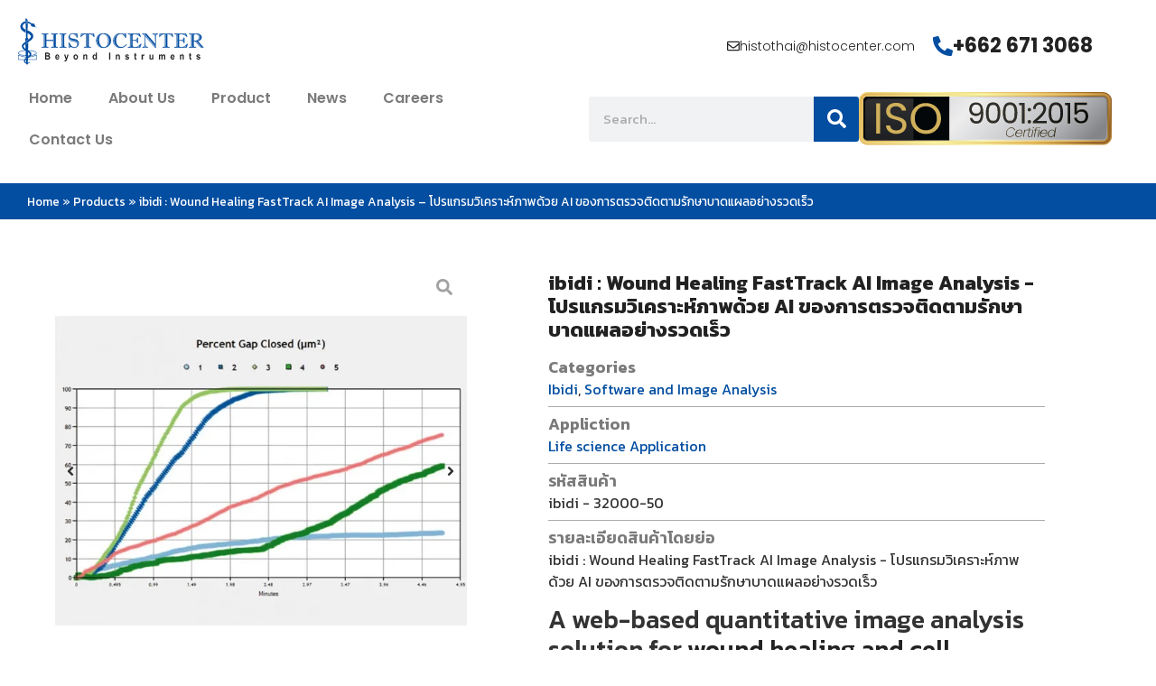

--- FILE ---
content_type: text/html; charset=UTF-8
request_url: https://histocenter.co.th/products/ibidi-wound-healing-fasttrack-ai-image-analysis-%E0%B8%81%E0%B8%B2%E0%B8%A3%E0%B8%A7%E0%B8%B4%E0%B9%80%E0%B8%84%E0%B8%A3%E0%B8%B2%E0%B8%B0%E0%B8%AB%E0%B9%8C%E0%B8%A0%E0%B8%B2%E0%B8%9E-ai-%E0%B8%82/
body_size: 29538
content:
<!doctype html>
<html lang="en-US">
<head>
	<meta charset="UTF-8">
	<meta name="viewport" content="width=device-width, initial-scale=1">
	<link rel="profile" href="https://gmpg.org/xfn/11">
	<meta name='robots' content='index, follow, max-image-preview:large, max-snippet:-1, max-video-preview:-1' />

	<!-- This site is optimized with the Yoast SEO Premium plugin v19.5 (Yoast SEO v25.0) - https://yoast.com/wordpress/plugins/seo/ -->
	<title>ibidi : Wound Healing FastTrack AI Image Analysis - โปรแกรมวิเคราะห์ภาพด้วย AI ของการตรวจติดตามรักษาบาดแผลอย่างรวดเร็ว - Histocenter</title>
	<meta name="description" content="โปรแกรมวิเคราะห์ภาพด้วย AI ของการตรวจติดตามรักษาบาดแผลอย่างรวดเร็ว" />
	<link rel="canonical" href="https://histocenter.co.th/products/ibidi-wound-healing-fasttrack-ai-image-analysis-การวิเคราะห์ภาพ-ai-ข/" />
	<meta property="og:locale" content="en_US" />
	<meta property="og:type" content="article" />
	<meta property="og:title" content="ibidi : Wound Healing FastTrack AI Image Analysis - โปรแกรมวิเคราะห์ภาพด้วย AI ของการตรวจติดตามรักษาบาดแผลอย่างรวดเร็ว" />
	<meta property="og:description" content="โปรแกรมวิเคราะห์ภาพด้วย AI ของการตรวจติดตามรักษาบาดแผลอย่างรวดเร็ว" />
	<meta property="og:url" content="https://histocenter.co.th/products/ibidi-wound-healing-fasttrack-ai-image-analysis-การวิเคราะห์ภาพ-ai-ข/" />
	<meta property="og:site_name" content="Histocenter" />
	<meta property="article:publisher" content="https://www.facebook.com/HistocenterThailand/" />
	<meta property="article:modified_time" content="2023-07-25T04:17:41+00:00" />
	<meta property="og:image" content="https://histocenter.co.th/wp-content/uploads/2023/06/WoundHealingFastTrackAIImageAnalysisz-z645160377875.webp" />
	<meta property="og:image:width" content="600" />
	<meta property="og:image:height" content="600" />
	<meta property="og:image:type" content="image/webp" />
	<meta name="twitter:card" content="summary_large_image" />
	<meta name="twitter:label1" content="Est. reading time" />
	<meta name="twitter:data1" content="4 minutes" />
	<script type="application/ld+json" class="yoast-schema-graph">{"@context":"https://schema.org","@graph":[{"@type":"WebPage","@id":"https://histocenter.co.th/products/ibidi-wound-healing-fasttrack-ai-image-analysis-%e0%b8%81%e0%b8%b2%e0%b8%a3%e0%b8%a7%e0%b8%b4%e0%b9%80%e0%b8%84%e0%b8%a3%e0%b8%b2%e0%b8%b0%e0%b8%ab%e0%b9%8c%e0%b8%a0%e0%b8%b2%e0%b8%9e-ai-%e0%b8%82/","url":"https://histocenter.co.th/products/ibidi-wound-healing-fasttrack-ai-image-analysis-%e0%b8%81%e0%b8%b2%e0%b8%a3%e0%b8%a7%e0%b8%b4%e0%b9%80%e0%b8%84%e0%b8%a3%e0%b8%b2%e0%b8%b0%e0%b8%ab%e0%b9%8c%e0%b8%a0%e0%b8%b2%e0%b8%9e-ai-%e0%b8%82/","name":"ibidi : Wound Healing FastTrack AI Image Analysis - โปรแกรมวิเคราะห์ภาพด้วย AI ของการตรวจติดตามรักษาบาดแผลอย่างรวดเร็ว - Histocenter","isPartOf":{"@id":"https://histocenter.co.th/#website"},"primaryImageOfPage":{"@id":"https://histocenter.co.th/products/ibidi-wound-healing-fasttrack-ai-image-analysis-%e0%b8%81%e0%b8%b2%e0%b8%a3%e0%b8%a7%e0%b8%b4%e0%b9%80%e0%b8%84%e0%b8%a3%e0%b8%b2%e0%b8%b0%e0%b8%ab%e0%b9%8c%e0%b8%a0%e0%b8%b2%e0%b8%9e-ai-%e0%b8%82/#primaryimage"},"image":{"@id":"https://histocenter.co.th/products/ibidi-wound-healing-fasttrack-ai-image-analysis-%e0%b8%81%e0%b8%b2%e0%b8%a3%e0%b8%a7%e0%b8%b4%e0%b9%80%e0%b8%84%e0%b8%a3%e0%b8%b2%e0%b8%b0%e0%b8%ab%e0%b9%8c%e0%b8%a0%e0%b8%b2%e0%b8%9e-ai-%e0%b8%82/#primaryimage"},"thumbnailUrl":"https://histocenter.co.th/wp-content/uploads/2023/06/WoundHealingFastTrackAIImageAnalysisz-z645160377875.webp","datePublished":"2023-06-18T02:09:00+00:00","dateModified":"2023-07-25T04:17:41+00:00","description":"โปรแกรมวิเคราะห์ภาพด้วย AI ของการตรวจติดตามรักษาบาดแผลอย่างรวดเร็ว","breadcrumb":{"@id":"https://histocenter.co.th/products/ibidi-wound-healing-fasttrack-ai-image-analysis-%e0%b8%81%e0%b8%b2%e0%b8%a3%e0%b8%a7%e0%b8%b4%e0%b9%80%e0%b8%84%e0%b8%a3%e0%b8%b2%e0%b8%b0%e0%b8%ab%e0%b9%8c%e0%b8%a0%e0%b8%b2%e0%b8%9e-ai-%e0%b8%82/#breadcrumb"},"inLanguage":"en-US","potentialAction":[{"@type":"ReadAction","target":["https://histocenter.co.th/products/ibidi-wound-healing-fasttrack-ai-image-analysis-%e0%b8%81%e0%b8%b2%e0%b8%a3%e0%b8%a7%e0%b8%b4%e0%b9%80%e0%b8%84%e0%b8%a3%e0%b8%b2%e0%b8%b0%e0%b8%ab%e0%b9%8c%e0%b8%a0%e0%b8%b2%e0%b8%9e-ai-%e0%b8%82/"]}]},{"@type":"ImageObject","inLanguage":"en-US","@id":"https://histocenter.co.th/products/ibidi-wound-healing-fasttrack-ai-image-analysis-%e0%b8%81%e0%b8%b2%e0%b8%a3%e0%b8%a7%e0%b8%b4%e0%b9%80%e0%b8%84%e0%b8%a3%e0%b8%b2%e0%b8%b0%e0%b8%ab%e0%b9%8c%e0%b8%a0%e0%b8%b2%e0%b8%9e-ai-%e0%b8%82/#primaryimage","url":"https://histocenter.co.th/wp-content/uploads/2023/06/WoundHealingFastTrackAIImageAnalysisz-z645160377875.webp","contentUrl":"https://histocenter.co.th/wp-content/uploads/2023/06/WoundHealingFastTrackAIImageAnalysisz-z645160377875.webp","width":600,"height":600},{"@type":"BreadcrumbList","@id":"https://histocenter.co.th/products/ibidi-wound-healing-fasttrack-ai-image-analysis-%e0%b8%81%e0%b8%b2%e0%b8%a3%e0%b8%a7%e0%b8%b4%e0%b9%80%e0%b8%84%e0%b8%a3%e0%b8%b2%e0%b8%b0%e0%b8%ab%e0%b9%8c%e0%b8%a0%e0%b8%b2%e0%b8%9e-ai-%e0%b8%82/#breadcrumb","itemListElement":[{"@type":"ListItem","position":1,"name":"Home","item":"https://histocenter.co.th/"},{"@type":"ListItem","position":2,"name":"Products","item":"https://histocenter.co.th/products/"},{"@type":"ListItem","position":3,"name":"ibidi : Wound Healing FastTrack AI Image Analysis &#8211; โปรแกรมวิเคราะห์ภาพด้วย AI ของการตรวจติดตามรักษาบาดแผลอย่างรวดเร็ว"}]},{"@type":"WebSite","@id":"https://histocenter.co.th/#website","url":"https://histocenter.co.th/","name":"Histocenter","description":"ตัวแทนจำหน่ายกล้องจุลทรรศน์และ เครื่องมือวิทยาศาสตร์ สำหรับงานวิจัย และอุตสาหรกรรม เครื่องมือแพทย์สำหรับงานพยาธิวิทยา และเครื่องมือแพทย์สัตว์","publisher":{"@id":"https://histocenter.co.th/#organization"},"potentialAction":[{"@type":"SearchAction","target":{"@type":"EntryPoint","urlTemplate":"https://histocenter.co.th/?s={search_term_string}"},"query-input":{"@type":"PropertyValueSpecification","valueRequired":true,"valueName":"search_term_string"}}],"inLanguage":"en-US"},{"@type":"Organization","@id":"https://histocenter.co.th/#organization","name":"Histocenter","url":"https://histocenter.co.th/","logo":{"@type":"ImageObject","inLanguage":"en-US","@id":"https://histocenter.co.th/#/schema/logo/image/","url":"https://histocenter.co.th/wp-content/uploads/2023/06/Histo-logo-1.svg","contentUrl":"https://histocenter.co.th/wp-content/uploads/2023/06/Histo-logo-1.svg","caption":"Histocenter"},"image":{"@id":"https://histocenter.co.th/#/schema/logo/image/"},"sameAs":["https://www.facebook.com/HistocenterThailand/"]}]}</script>
	<!-- / Yoast SEO Premium plugin. -->


<link rel='dns-prefetch' href='//www.googletagmanager.com' />
<link rel="alternate" type="application/rss+xml" title="Histocenter &raquo; Feed" href="https://histocenter.co.th/feed/" />
<link rel="alternate" type="application/rss+xml" title="Histocenter &raquo; Comments Feed" href="https://histocenter.co.th/comments/feed/" />
<link rel="alternate" title="oEmbed (JSON)" type="application/json+oembed" href="https://histocenter.co.th/wp-json/oembed/1.0/embed?url=https%3A%2F%2Fhistocenter.co.th%2Fproducts%2Fibidi-wound-healing-fasttrack-ai-image-analysis-%25e0%25b8%2581%25e0%25b8%25b2%25e0%25b8%25a3%25e0%25b8%25a7%25e0%25b8%25b4%25e0%25b9%2580%25e0%25b8%2584%25e0%25b8%25a3%25e0%25b8%25b2%25e0%25b8%25b0%25e0%25b8%25ab%25e0%25b9%258c%25e0%25b8%25a0%25e0%25b8%25b2%25e0%25b8%259e-ai-%25e0%25b8%2582%2F" />
<link rel="alternate" title="oEmbed (XML)" type="text/xml+oembed" href="https://histocenter.co.th/wp-json/oembed/1.0/embed?url=https%3A%2F%2Fhistocenter.co.th%2Fproducts%2Fibidi-wound-healing-fasttrack-ai-image-analysis-%25e0%25b8%2581%25e0%25b8%25b2%25e0%25b8%25a3%25e0%25b8%25a7%25e0%25b8%25b4%25e0%25b9%2580%25e0%25b8%2584%25e0%25b8%25a3%25e0%25b8%25b2%25e0%25b8%25b0%25e0%25b8%25ab%25e0%25b9%258c%25e0%25b8%25a0%25e0%25b8%25b2%25e0%25b8%259e-ai-%25e0%25b8%2582%2F&#038;format=xml" />
<style id='wp-img-auto-sizes-contain-inline-css'>
img:is([sizes=auto i],[sizes^="auto," i]){contain-intrinsic-size:3000px 1500px}
/*# sourceURL=wp-img-auto-sizes-contain-inline-css */
</style>
<style id='wp-emoji-styles-inline-css'>

	img.wp-smiley, img.emoji {
		display: inline !important;
		border: none !important;
		box-shadow: none !important;
		height: 1em !important;
		width: 1em !important;
		margin: 0 0.07em !important;
		vertical-align: -0.1em !important;
		background: none !important;
		padding: 0 !important;
	}
/*# sourceURL=wp-emoji-styles-inline-css */
</style>
<link rel='stylesheet' id='wp-block-library-css' href='https://histocenter.co.th/wp-includes/css/dist/block-library/style.min.css?ver=6.9' media='all' />
<style id='wp-block-heading-inline-css'>
h1:where(.wp-block-heading).has-background,h2:where(.wp-block-heading).has-background,h3:where(.wp-block-heading).has-background,h4:where(.wp-block-heading).has-background,h5:where(.wp-block-heading).has-background,h6:where(.wp-block-heading).has-background{padding:1.25em 2.375em}h1.has-text-align-left[style*=writing-mode]:where([style*=vertical-lr]),h1.has-text-align-right[style*=writing-mode]:where([style*=vertical-rl]),h2.has-text-align-left[style*=writing-mode]:where([style*=vertical-lr]),h2.has-text-align-right[style*=writing-mode]:where([style*=vertical-rl]),h3.has-text-align-left[style*=writing-mode]:where([style*=vertical-lr]),h3.has-text-align-right[style*=writing-mode]:where([style*=vertical-rl]),h4.has-text-align-left[style*=writing-mode]:where([style*=vertical-lr]),h4.has-text-align-right[style*=writing-mode]:where([style*=vertical-rl]),h5.has-text-align-left[style*=writing-mode]:where([style*=vertical-lr]),h5.has-text-align-right[style*=writing-mode]:where([style*=vertical-rl]),h6.has-text-align-left[style*=writing-mode]:where([style*=vertical-lr]),h6.has-text-align-right[style*=writing-mode]:where([style*=vertical-rl]){rotate:180deg}
/*# sourceURL=https://histocenter.co.th/wp-includes/blocks/heading/style.min.css */
</style>
<style id='wp-block-image-inline-css'>
.wp-block-image>a,.wp-block-image>figure>a{display:inline-block}.wp-block-image img{box-sizing:border-box;height:auto;max-width:100%;vertical-align:bottom}@media not (prefers-reduced-motion){.wp-block-image img.hide{visibility:hidden}.wp-block-image img.show{animation:show-content-image .4s}}.wp-block-image[style*=border-radius] img,.wp-block-image[style*=border-radius]>a{border-radius:inherit}.wp-block-image.has-custom-border img{box-sizing:border-box}.wp-block-image.aligncenter{text-align:center}.wp-block-image.alignfull>a,.wp-block-image.alignwide>a{width:100%}.wp-block-image.alignfull img,.wp-block-image.alignwide img{height:auto;width:100%}.wp-block-image .aligncenter,.wp-block-image .alignleft,.wp-block-image .alignright,.wp-block-image.aligncenter,.wp-block-image.alignleft,.wp-block-image.alignright{display:table}.wp-block-image .aligncenter>figcaption,.wp-block-image .alignleft>figcaption,.wp-block-image .alignright>figcaption,.wp-block-image.aligncenter>figcaption,.wp-block-image.alignleft>figcaption,.wp-block-image.alignright>figcaption{caption-side:bottom;display:table-caption}.wp-block-image .alignleft{float:left;margin:.5em 1em .5em 0}.wp-block-image .alignright{float:right;margin:.5em 0 .5em 1em}.wp-block-image .aligncenter{margin-left:auto;margin-right:auto}.wp-block-image :where(figcaption){margin-bottom:1em;margin-top:.5em}.wp-block-image.is-style-circle-mask img{border-radius:9999px}@supports ((-webkit-mask-image:none) or (mask-image:none)) or (-webkit-mask-image:none){.wp-block-image.is-style-circle-mask img{border-radius:0;-webkit-mask-image:url('data:image/svg+xml;utf8,<svg viewBox="0 0 100 100" xmlns="http://www.w3.org/2000/svg"><circle cx="50" cy="50" r="50"/></svg>');mask-image:url('data:image/svg+xml;utf8,<svg viewBox="0 0 100 100" xmlns="http://www.w3.org/2000/svg"><circle cx="50" cy="50" r="50"/></svg>');mask-mode:alpha;-webkit-mask-position:center;mask-position:center;-webkit-mask-repeat:no-repeat;mask-repeat:no-repeat;-webkit-mask-size:contain;mask-size:contain}}:root :where(.wp-block-image.is-style-rounded img,.wp-block-image .is-style-rounded img){border-radius:9999px}.wp-block-image figure{margin:0}.wp-lightbox-container{display:flex;flex-direction:column;position:relative}.wp-lightbox-container img{cursor:zoom-in}.wp-lightbox-container img:hover+button{opacity:1}.wp-lightbox-container button{align-items:center;backdrop-filter:blur(16px) saturate(180%);background-color:#5a5a5a40;border:none;border-radius:4px;cursor:zoom-in;display:flex;height:20px;justify-content:center;opacity:0;padding:0;position:absolute;right:16px;text-align:center;top:16px;width:20px;z-index:100}@media not (prefers-reduced-motion){.wp-lightbox-container button{transition:opacity .2s ease}}.wp-lightbox-container button:focus-visible{outline:3px auto #5a5a5a40;outline:3px auto -webkit-focus-ring-color;outline-offset:3px}.wp-lightbox-container button:hover{cursor:pointer;opacity:1}.wp-lightbox-container button:focus{opacity:1}.wp-lightbox-container button:focus,.wp-lightbox-container button:hover,.wp-lightbox-container button:not(:hover):not(:active):not(.has-background){background-color:#5a5a5a40;border:none}.wp-lightbox-overlay{box-sizing:border-box;cursor:zoom-out;height:100vh;left:0;overflow:hidden;position:fixed;top:0;visibility:hidden;width:100%;z-index:100000}.wp-lightbox-overlay .close-button{align-items:center;cursor:pointer;display:flex;justify-content:center;min-height:40px;min-width:40px;padding:0;position:absolute;right:calc(env(safe-area-inset-right) + 16px);top:calc(env(safe-area-inset-top) + 16px);z-index:5000000}.wp-lightbox-overlay .close-button:focus,.wp-lightbox-overlay .close-button:hover,.wp-lightbox-overlay .close-button:not(:hover):not(:active):not(.has-background){background:none;border:none}.wp-lightbox-overlay .lightbox-image-container{height:var(--wp--lightbox-container-height);left:50%;overflow:hidden;position:absolute;top:50%;transform:translate(-50%,-50%);transform-origin:top left;width:var(--wp--lightbox-container-width);z-index:9999999999}.wp-lightbox-overlay .wp-block-image{align-items:center;box-sizing:border-box;display:flex;height:100%;justify-content:center;margin:0;position:relative;transform-origin:0 0;width:100%;z-index:3000000}.wp-lightbox-overlay .wp-block-image img{height:var(--wp--lightbox-image-height);min-height:var(--wp--lightbox-image-height);min-width:var(--wp--lightbox-image-width);width:var(--wp--lightbox-image-width)}.wp-lightbox-overlay .wp-block-image figcaption{display:none}.wp-lightbox-overlay button{background:none;border:none}.wp-lightbox-overlay .scrim{background-color:#fff;height:100%;opacity:.9;position:absolute;width:100%;z-index:2000000}.wp-lightbox-overlay.active{visibility:visible}@media not (prefers-reduced-motion){.wp-lightbox-overlay.active{animation:turn-on-visibility .25s both}.wp-lightbox-overlay.active img{animation:turn-on-visibility .35s both}.wp-lightbox-overlay.show-closing-animation:not(.active){animation:turn-off-visibility .35s both}.wp-lightbox-overlay.show-closing-animation:not(.active) img{animation:turn-off-visibility .25s both}.wp-lightbox-overlay.zoom.active{animation:none;opacity:1;visibility:visible}.wp-lightbox-overlay.zoom.active .lightbox-image-container{animation:lightbox-zoom-in .4s}.wp-lightbox-overlay.zoom.active .lightbox-image-container img{animation:none}.wp-lightbox-overlay.zoom.active .scrim{animation:turn-on-visibility .4s forwards}.wp-lightbox-overlay.zoom.show-closing-animation:not(.active){animation:none}.wp-lightbox-overlay.zoom.show-closing-animation:not(.active) .lightbox-image-container{animation:lightbox-zoom-out .4s}.wp-lightbox-overlay.zoom.show-closing-animation:not(.active) .lightbox-image-container img{animation:none}.wp-lightbox-overlay.zoom.show-closing-animation:not(.active) .scrim{animation:turn-off-visibility .4s forwards}}@keyframes show-content-image{0%{visibility:hidden}99%{visibility:hidden}to{visibility:visible}}@keyframes turn-on-visibility{0%{opacity:0}to{opacity:1}}@keyframes turn-off-visibility{0%{opacity:1;visibility:visible}99%{opacity:0;visibility:visible}to{opacity:0;visibility:hidden}}@keyframes lightbox-zoom-in{0%{transform:translate(calc((-100vw + var(--wp--lightbox-scrollbar-width))/2 + var(--wp--lightbox-initial-left-position)),calc(-50vh + var(--wp--lightbox-initial-top-position))) scale(var(--wp--lightbox-scale))}to{transform:translate(-50%,-50%) scale(1)}}@keyframes lightbox-zoom-out{0%{transform:translate(-50%,-50%) scale(1);visibility:visible}99%{visibility:visible}to{transform:translate(calc((-100vw + var(--wp--lightbox-scrollbar-width))/2 + var(--wp--lightbox-initial-left-position)),calc(-50vh + var(--wp--lightbox-initial-top-position))) scale(var(--wp--lightbox-scale));visibility:hidden}}
/*# sourceURL=https://histocenter.co.th/wp-includes/blocks/image/style.min.css */
</style>
<style id='wp-block-list-inline-css'>
ol,ul{box-sizing:border-box}:root :where(.wp-block-list.has-background){padding:1.25em 2.375em}
/*# sourceURL=https://histocenter.co.th/wp-includes/blocks/list/style.min.css */
</style>
<style id='wp-block-paragraph-inline-css'>
.is-small-text{font-size:.875em}.is-regular-text{font-size:1em}.is-large-text{font-size:2.25em}.is-larger-text{font-size:3em}.has-drop-cap:not(:focus):first-letter{float:left;font-size:8.4em;font-style:normal;font-weight:100;line-height:.68;margin:.05em .1em 0 0;text-transform:uppercase}body.rtl .has-drop-cap:not(:focus):first-letter{float:none;margin-left:.1em}p.has-drop-cap.has-background{overflow:hidden}:root :where(p.has-background){padding:1.25em 2.375em}:where(p.has-text-color:not(.has-link-color)) a{color:inherit}p.has-text-align-left[style*="writing-mode:vertical-lr"],p.has-text-align-right[style*="writing-mode:vertical-rl"]{rotate:180deg}
/*# sourceURL=https://histocenter.co.th/wp-includes/blocks/paragraph/style.min.css */
</style>
<style id='global-styles-inline-css'>
:root{--wp--preset--aspect-ratio--square: 1;--wp--preset--aspect-ratio--4-3: 4/3;--wp--preset--aspect-ratio--3-4: 3/4;--wp--preset--aspect-ratio--3-2: 3/2;--wp--preset--aspect-ratio--2-3: 2/3;--wp--preset--aspect-ratio--16-9: 16/9;--wp--preset--aspect-ratio--9-16: 9/16;--wp--preset--color--black: #000000;--wp--preset--color--cyan-bluish-gray: #abb8c3;--wp--preset--color--white: #ffffff;--wp--preset--color--pale-pink: #f78da7;--wp--preset--color--vivid-red: #cf2e2e;--wp--preset--color--luminous-vivid-orange: #ff6900;--wp--preset--color--luminous-vivid-amber: #fcb900;--wp--preset--color--light-green-cyan: #7bdcb5;--wp--preset--color--vivid-green-cyan: #00d084;--wp--preset--color--pale-cyan-blue: #8ed1fc;--wp--preset--color--vivid-cyan-blue: #0693e3;--wp--preset--color--vivid-purple: #9b51e0;--wp--preset--gradient--vivid-cyan-blue-to-vivid-purple: linear-gradient(135deg,rgb(6,147,227) 0%,rgb(155,81,224) 100%);--wp--preset--gradient--light-green-cyan-to-vivid-green-cyan: linear-gradient(135deg,rgb(122,220,180) 0%,rgb(0,208,130) 100%);--wp--preset--gradient--luminous-vivid-amber-to-luminous-vivid-orange: linear-gradient(135deg,rgb(252,185,0) 0%,rgb(255,105,0) 100%);--wp--preset--gradient--luminous-vivid-orange-to-vivid-red: linear-gradient(135deg,rgb(255,105,0) 0%,rgb(207,46,46) 100%);--wp--preset--gradient--very-light-gray-to-cyan-bluish-gray: linear-gradient(135deg,rgb(238,238,238) 0%,rgb(169,184,195) 100%);--wp--preset--gradient--cool-to-warm-spectrum: linear-gradient(135deg,rgb(74,234,220) 0%,rgb(151,120,209) 20%,rgb(207,42,186) 40%,rgb(238,44,130) 60%,rgb(251,105,98) 80%,rgb(254,248,76) 100%);--wp--preset--gradient--blush-light-purple: linear-gradient(135deg,rgb(255,206,236) 0%,rgb(152,150,240) 100%);--wp--preset--gradient--blush-bordeaux: linear-gradient(135deg,rgb(254,205,165) 0%,rgb(254,45,45) 50%,rgb(107,0,62) 100%);--wp--preset--gradient--luminous-dusk: linear-gradient(135deg,rgb(255,203,112) 0%,rgb(199,81,192) 50%,rgb(65,88,208) 100%);--wp--preset--gradient--pale-ocean: linear-gradient(135deg,rgb(255,245,203) 0%,rgb(182,227,212) 50%,rgb(51,167,181) 100%);--wp--preset--gradient--electric-grass: linear-gradient(135deg,rgb(202,248,128) 0%,rgb(113,206,126) 100%);--wp--preset--gradient--midnight: linear-gradient(135deg,rgb(2,3,129) 0%,rgb(40,116,252) 100%);--wp--preset--font-size--small: 13px;--wp--preset--font-size--medium: 20px;--wp--preset--font-size--large: 36px;--wp--preset--font-size--x-large: 42px;--wp--preset--spacing--20: 0.44rem;--wp--preset--spacing--30: 0.67rem;--wp--preset--spacing--40: 1rem;--wp--preset--spacing--50: 1.5rem;--wp--preset--spacing--60: 2.25rem;--wp--preset--spacing--70: 3.38rem;--wp--preset--spacing--80: 5.06rem;--wp--preset--shadow--natural: 6px 6px 9px rgba(0, 0, 0, 0.2);--wp--preset--shadow--deep: 12px 12px 50px rgba(0, 0, 0, 0.4);--wp--preset--shadow--sharp: 6px 6px 0px rgba(0, 0, 0, 0.2);--wp--preset--shadow--outlined: 6px 6px 0px -3px rgb(255, 255, 255), 6px 6px rgb(0, 0, 0);--wp--preset--shadow--crisp: 6px 6px 0px rgb(0, 0, 0);}:where(.is-layout-flex){gap: 0.5em;}:where(.is-layout-grid){gap: 0.5em;}body .is-layout-flex{display: flex;}.is-layout-flex{flex-wrap: wrap;align-items: center;}.is-layout-flex > :is(*, div){margin: 0;}body .is-layout-grid{display: grid;}.is-layout-grid > :is(*, div){margin: 0;}:where(.wp-block-columns.is-layout-flex){gap: 2em;}:where(.wp-block-columns.is-layout-grid){gap: 2em;}:where(.wp-block-post-template.is-layout-flex){gap: 1.25em;}:where(.wp-block-post-template.is-layout-grid){gap: 1.25em;}.has-black-color{color: var(--wp--preset--color--black) !important;}.has-cyan-bluish-gray-color{color: var(--wp--preset--color--cyan-bluish-gray) !important;}.has-white-color{color: var(--wp--preset--color--white) !important;}.has-pale-pink-color{color: var(--wp--preset--color--pale-pink) !important;}.has-vivid-red-color{color: var(--wp--preset--color--vivid-red) !important;}.has-luminous-vivid-orange-color{color: var(--wp--preset--color--luminous-vivid-orange) !important;}.has-luminous-vivid-amber-color{color: var(--wp--preset--color--luminous-vivid-amber) !important;}.has-light-green-cyan-color{color: var(--wp--preset--color--light-green-cyan) !important;}.has-vivid-green-cyan-color{color: var(--wp--preset--color--vivid-green-cyan) !important;}.has-pale-cyan-blue-color{color: var(--wp--preset--color--pale-cyan-blue) !important;}.has-vivid-cyan-blue-color{color: var(--wp--preset--color--vivid-cyan-blue) !important;}.has-vivid-purple-color{color: var(--wp--preset--color--vivid-purple) !important;}.has-black-background-color{background-color: var(--wp--preset--color--black) !important;}.has-cyan-bluish-gray-background-color{background-color: var(--wp--preset--color--cyan-bluish-gray) !important;}.has-white-background-color{background-color: var(--wp--preset--color--white) !important;}.has-pale-pink-background-color{background-color: var(--wp--preset--color--pale-pink) !important;}.has-vivid-red-background-color{background-color: var(--wp--preset--color--vivid-red) !important;}.has-luminous-vivid-orange-background-color{background-color: var(--wp--preset--color--luminous-vivid-orange) !important;}.has-luminous-vivid-amber-background-color{background-color: var(--wp--preset--color--luminous-vivid-amber) !important;}.has-light-green-cyan-background-color{background-color: var(--wp--preset--color--light-green-cyan) !important;}.has-vivid-green-cyan-background-color{background-color: var(--wp--preset--color--vivid-green-cyan) !important;}.has-pale-cyan-blue-background-color{background-color: var(--wp--preset--color--pale-cyan-blue) !important;}.has-vivid-cyan-blue-background-color{background-color: var(--wp--preset--color--vivid-cyan-blue) !important;}.has-vivid-purple-background-color{background-color: var(--wp--preset--color--vivid-purple) !important;}.has-black-border-color{border-color: var(--wp--preset--color--black) !important;}.has-cyan-bluish-gray-border-color{border-color: var(--wp--preset--color--cyan-bluish-gray) !important;}.has-white-border-color{border-color: var(--wp--preset--color--white) !important;}.has-pale-pink-border-color{border-color: var(--wp--preset--color--pale-pink) !important;}.has-vivid-red-border-color{border-color: var(--wp--preset--color--vivid-red) !important;}.has-luminous-vivid-orange-border-color{border-color: var(--wp--preset--color--luminous-vivid-orange) !important;}.has-luminous-vivid-amber-border-color{border-color: var(--wp--preset--color--luminous-vivid-amber) !important;}.has-light-green-cyan-border-color{border-color: var(--wp--preset--color--light-green-cyan) !important;}.has-vivid-green-cyan-border-color{border-color: var(--wp--preset--color--vivid-green-cyan) !important;}.has-pale-cyan-blue-border-color{border-color: var(--wp--preset--color--pale-cyan-blue) !important;}.has-vivid-cyan-blue-border-color{border-color: var(--wp--preset--color--vivid-cyan-blue) !important;}.has-vivid-purple-border-color{border-color: var(--wp--preset--color--vivid-purple) !important;}.has-vivid-cyan-blue-to-vivid-purple-gradient-background{background: var(--wp--preset--gradient--vivid-cyan-blue-to-vivid-purple) !important;}.has-light-green-cyan-to-vivid-green-cyan-gradient-background{background: var(--wp--preset--gradient--light-green-cyan-to-vivid-green-cyan) !important;}.has-luminous-vivid-amber-to-luminous-vivid-orange-gradient-background{background: var(--wp--preset--gradient--luminous-vivid-amber-to-luminous-vivid-orange) !important;}.has-luminous-vivid-orange-to-vivid-red-gradient-background{background: var(--wp--preset--gradient--luminous-vivid-orange-to-vivid-red) !important;}.has-very-light-gray-to-cyan-bluish-gray-gradient-background{background: var(--wp--preset--gradient--very-light-gray-to-cyan-bluish-gray) !important;}.has-cool-to-warm-spectrum-gradient-background{background: var(--wp--preset--gradient--cool-to-warm-spectrum) !important;}.has-blush-light-purple-gradient-background{background: var(--wp--preset--gradient--blush-light-purple) !important;}.has-blush-bordeaux-gradient-background{background: var(--wp--preset--gradient--blush-bordeaux) !important;}.has-luminous-dusk-gradient-background{background: var(--wp--preset--gradient--luminous-dusk) !important;}.has-pale-ocean-gradient-background{background: var(--wp--preset--gradient--pale-ocean) !important;}.has-electric-grass-gradient-background{background: var(--wp--preset--gradient--electric-grass) !important;}.has-midnight-gradient-background{background: var(--wp--preset--gradient--midnight) !important;}.has-small-font-size{font-size: var(--wp--preset--font-size--small) !important;}.has-medium-font-size{font-size: var(--wp--preset--font-size--medium) !important;}.has-large-font-size{font-size: var(--wp--preset--font-size--large) !important;}.has-x-large-font-size{font-size: var(--wp--preset--font-size--x-large) !important;}
/*# sourceURL=global-styles-inline-css */
</style>

<style id='classic-theme-styles-inline-css'>
/*! This file is auto-generated */
.wp-block-button__link{color:#fff;background-color:#32373c;border-radius:9999px;box-shadow:none;text-decoration:none;padding:calc(.667em + 2px) calc(1.333em + 2px);font-size:1.125em}.wp-block-file__button{background:#32373c;color:#fff;text-decoration:none}
/*# sourceURL=/wp-includes/css/classic-themes.min.css */
</style>
<link rel='stylesheet' id='jet-engine-frontend-css' href='https://histocenter.co.th/wp-content/plugins/jet-engine/assets/css/frontend.css?ver=3.4.6' media='all' />
<link rel='stylesheet' id='wptls_style-css' href='https://histocenter.co.th/wp-content/plugins/taxonomy-list/assets/style.css?ver=6.9' media='all' />
<link rel='stylesheet' id='chld_thm_cfg_parent-css' href='https://histocenter.co.th/wp-content/themes/hello-elementor/style.css?ver=6.9' media='all' />
<link rel='stylesheet' id='hello-elementor-css' href='https://histocenter.co.th/wp-content/themes/hello-elementor/style.min.css?ver=3.0.2' media='all' />
<link rel='stylesheet' id='hello-elementor-theme-style-css' href='https://histocenter.co.th/wp-content/themes/hello-elementor/theme.min.css?ver=3.0.2' media='all' />
<link rel='stylesheet' id='hello-elementor-header-footer-css' href='https://histocenter.co.th/wp-content/themes/hello-elementor/header-footer.min.css?ver=3.0.2' media='all' />
<link rel='stylesheet' id='elementor-frontend-css' href='https://histocenter.co.th/wp-content/plugins/elementor/assets/css/frontend-lite.min.css?ver=3.22.1' media='all' />
<link rel='stylesheet' id='elementor-post-5-css' href='https://histocenter.co.th/wp-content/uploads/elementor/css/post-5.css?ver=1718688335' media='all' />
<link rel='stylesheet' id='mediaelement-css' href='https://histocenter.co.th/wp-includes/js/mediaelement/mediaelementplayer-legacy.min.css?ver=4.2.17' media='all' />
<link rel='stylesheet' id='photoswipe-css' href='https://histocenter.co.th/wp-content/plugins/jet-woo-product-gallery/assets/lib/photoswipe/css/photoswipe.min.css?ver=2.1.15' media='all' />
<link rel='stylesheet' id='photoswipe-default-skin-css' href='https://histocenter.co.th/wp-content/plugins/jet-woo-product-gallery/assets/lib/photoswipe/css/default-skin/default-skin.min.css?ver=2.1.15' media='all' />
<link rel='stylesheet' id='jet-woo-product-gallery-css' href='https://histocenter.co.th/wp-content/plugins/jet-woo-product-gallery/assets/css/jet-woo-product-gallery.css?ver=2.1.15' media='all' />
<link rel='stylesheet' id='jet-elements-css' href='https://histocenter.co.th/wp-content/plugins/jet-elements/assets/css/jet-elements.css?ver=2.6.18' media='all' />
<link rel='stylesheet' id='jet-elements-skin-css' href='https://histocenter.co.th/wp-content/plugins/jet-elements/assets/css/jet-elements-skin.css?ver=2.6.18' media='all' />
<link rel='stylesheet' id='swiper-css' href='https://histocenter.co.th/wp-content/plugins/elementor/assets/lib/swiper/v8/css/swiper.min.css?ver=8.4.5' media='all' />
<link rel='stylesheet' id='elementor-pro-css' href='https://histocenter.co.th/wp-content/plugins/elementor-pro/assets/css/frontend-lite.min.css?ver=3.21.2' media='all' />
<link rel='stylesheet' id='elementor-global-css' href='https://histocenter.co.th/wp-content/uploads/elementor/css/global.css?ver=1718688328' media='all' />
<link rel='stylesheet' id='elementor-post-3064-css' href='https://histocenter.co.th/wp-content/uploads/elementor/css/post-3064.css?ver=1748415223' media='all' />
<link rel='stylesheet' id='elementor-post-3077-css' href='https://histocenter.co.th/wp-content/uploads/elementor/css/post-3077.css?ver=1718688328' media='all' />
<link rel='stylesheet' id='elementor-post-3217-css' href='https://histocenter.co.th/wp-content/uploads/elementor/css/post-3217.css?ver=1718688550' media='all' />
<link rel='stylesheet' id='elementor-post-3021-css' href='https://histocenter.co.th/wp-content/uploads/elementor/css/post-3021.css?ver=1718688336' media='all' />
<link rel='stylesheet' id='jquery-chosen-css' href='https://histocenter.co.th/wp-content/plugins/jet-search/assets/lib/chosen/chosen.min.css?ver=1.8.7' media='all' />
<link rel='stylesheet' id='jet-search-css' href='https://histocenter.co.th/wp-content/plugins/jet-search/assets/css/jet-search.css?ver=3.4.3' media='all' />
<link rel='stylesheet' id='google-fonts-1-css' href='https://fonts.googleapis.com/css?family=Kanit%3A100%2C100italic%2C200%2C200italic%2C300%2C300italic%2C400%2C400italic%2C500%2C500italic%2C600%2C600italic%2C700%2C700italic%2C800%2C800italic%2C900%2C900italic%7CPoppins%3A100%2C100italic%2C200%2C200italic%2C300%2C300italic%2C400%2C400italic%2C500%2C500italic%2C600%2C600italic%2C700%2C700italic%2C800%2C800italic%2C900%2C900italic&#038;display=swap&#038;ver=6.9' media='all' />
<link rel="preconnect" href="https://fonts.gstatic.com/" crossorigin><script src="https://histocenter.co.th/wp-includes/js/jquery/jquery.min.js?ver=3.7.1" id="jquery-core-js"></script>
<script src="https://histocenter.co.th/wp-includes/js/jquery/jquery-migrate.min.js?ver=3.4.1" id="jquery-migrate-js"></script>

<!-- Google tag (gtag.js) snippet added by Site Kit -->

<!-- Google Analytics snippet added by Site Kit -->
<script src="https://www.googletagmanager.com/gtag/js?id=GT-MK48F9K" id="google_gtagjs-js" async></script>
<script id="google_gtagjs-js-after">
window.dataLayer = window.dataLayer || [];function gtag(){dataLayer.push(arguments);}
gtag("set","linker",{"domains":["histocenter.co.th"]});
gtag("js", new Date());
gtag("set", "developer_id.dZTNiMT", true);
gtag("config", "GT-MK48F9K");
//# sourceURL=google_gtagjs-js-after
</script>

<!-- End Google tag (gtag.js) snippet added by Site Kit -->
<link rel="https://api.w.org/" href="https://histocenter.co.th/wp-json/" /><link rel="alternate" title="JSON" type="application/json" href="https://histocenter.co.th/wp-json/wp/v2/products/2065" /><link rel="EditURI" type="application/rsd+xml" title="RSD" href="https://histocenter.co.th/xmlrpc.php?rsd" />
<meta name="generator" content="WordPress 6.9" />
<link rel='shortlink' href='https://histocenter.co.th/?p=2065' />
<meta name="generator" content="Site Kit by Google 1.151.0" /><meta name="generator" content="Elementor 3.22.1; features: e_optimized_assets_loading, e_optimized_css_loading, e_font_icon_svg, additional_custom_breakpoints, e_lazyload; settings: css_print_method-external, google_font-enabled, font_display-swap">
			<style>
				.e-con.e-parent:nth-of-type(n+4):not(.e-lazyloaded):not(.e-no-lazyload),
				.e-con.e-parent:nth-of-type(n+4):not(.e-lazyloaded):not(.e-no-lazyload) * {
					background-image: none !important;
				}
				@media screen and (max-height: 1024px) {
					.e-con.e-parent:nth-of-type(n+3):not(.e-lazyloaded):not(.e-no-lazyload),
					.e-con.e-parent:nth-of-type(n+3):not(.e-lazyloaded):not(.e-no-lazyload) * {
						background-image: none !important;
					}
				}
				@media screen and (max-height: 640px) {
					.e-con.e-parent:nth-of-type(n+2):not(.e-lazyloaded):not(.e-no-lazyload),
					.e-con.e-parent:nth-of-type(n+2):not(.e-lazyloaded):not(.e-no-lazyload) * {
						background-image: none !important;
					}
				}
			</style>
			<!-- Meta Pixel Code -->
<script>
!function(f,b,e,v,n,t,s)
{if(f.fbq)return;n=f.fbq=function(){n.callMethod?
n.callMethod.apply(n,arguments):n.queue.push(arguments)};
if(!f._fbq)f._fbq=n;n.push=n;n.loaded=!0;n.version='2.0';
n.queue=[];t=b.createElement(e);t.async=!0;
t.src=v;s=b.getElementsByTagName(e)[0];
s.parentNode.insertBefore(t,s)}(window, document,'script',
'https://connect.facebook.net/en_US/fbevents.js');
fbq('init', '537410040142323');
fbq('track', 'PageView');
</script>
<noscript><img loading="lazy" height="1" width="1" style="display:none"
src="https://www.facebook.com/tr?id=537410040142323&ev=PageView&noscript=1"
/></noscript>
<!-- End Meta Pixel Code --><link rel="icon" href="https://histocenter.co.th/wp-content/uploads/2023/06/icon-histocenter.svg" sizes="32x32" />
<link rel="icon" href="https://histocenter.co.th/wp-content/uploads/2023/06/icon-histocenter.svg" sizes="192x192" />
<link rel="apple-touch-icon" href="https://histocenter.co.th/wp-content/uploads/2023/06/icon-histocenter.svg" />
<meta name="msapplication-TileImage" content="https://histocenter.co.th/wp-content/uploads/2023/06/icon-histocenter.svg" />
<link rel='stylesheet' id='e-animations-css' href='https://histocenter.co.th/wp-content/plugins/elementor/assets/lib/animations/animations.min.css?ver=3.22.1' media='all' />
<link rel='stylesheet' id='elementor-post-3325-css' href='https://histocenter.co.th/wp-content/uploads/elementor/css/post-3325.css?ver=1718688328' media='all' />
</head>
<body class="wp-singular products-template-default single single-products postid-2065 wp-custom-logo wp-theme-hello-elementor wp-child-theme-hello-elementor-child elementor-default elementor-kit-5 elementor-page-3217">



<a class="skip-link screen-reader-text" href="#content">Skip to content</a>

		<div data-elementor-type="header" data-elementor-id="3064" class="elementor elementor-3064 elementor-location-header" data-elementor-post-type="elementor_library">
			<div class="elementor-element elementor-element-7e0da56c e-flex e-con-boxed e-con e-parent" data-id="7e0da56c" data-element_type="container" data-settings="{&quot;jet_parallax_layout_list&quot;:[]}">
					<div class="e-con-inner">
				<div class="elementor-element elementor-element-73c4c1d4 elementor-widget elementor-widget-theme-site-logo elementor-widget-image" data-id="73c4c1d4" data-element_type="widget" data-widget_type="theme-site-logo.default">
				<div class="elementor-widget-container">
			<style>/*! elementor - v3.22.0 - 17-06-2024 */
.elementor-widget-image{text-align:center}.elementor-widget-image a{display:inline-block}.elementor-widget-image a img[src$=".svg"]{width:48px}.elementor-widget-image img{vertical-align:middle;display:inline-block}</style>						<a href="https://histocenter.co.th">
			<img src="https://histocenter.co.th/wp-content/uploads/2023/06/Histo-logo-1.svg" class="attachment-full size-full wp-image-54" alt="" />				</a>
									</div>
				</div>
				<div class="elementor-element elementor-element-6b284122 elementor-hidden-desktop elementor-hidden-tablet elementor-view-default elementor-widget elementor-widget-icon" data-id="6b284122" data-element_type="widget" data-widget_type="icon.default">
				<div class="elementor-widget-container">
					<div class="elementor-icon-wrapper">
			<a class="elementor-icon" href="#elementor-action%3Aaction%3Dpopup%3Aopen%26settings%3DeyJpZCI6IjMzMjUiLCJ0b2dnbGUiOmZhbHNlfQ%3D%3D">
			<svg xmlns="http://www.w3.org/2000/svg" id="Layer_1" height="512" viewBox="0 0 512 512" width="512"><g><g><path d="m473.1 106.1h-434.2c-7.8 0-14.1-6.3-14.1-14.1s6.3-14.1 14.1-14.1h434.3c7.8 0 14.1 6.3 14.1 14.1s-6.4 14.1-14.2 14.1z"></path></g><g><path d="m473.1 270.1h-434.2c-7.8 0-14.1-6.3-14.1-14.1s6.3-14.1 14.1-14.1h434.3c7.8 0 14.1 6.3 14.1 14.1s-6.4 14.1-14.2 14.1z"></path></g><g><path d="m473.1 434.1h-434.2c-7.8 0-14.1-6.3-14.1-14.1s6.3-14.1 14.1-14.1h434.3c7.8 0 14.1 6.3 14.1 14.1s-6.4 14.1-14.2 14.1z"></path></g></g></svg>			</a>
		</div>
				</div>
				</div>
		<div class="elementor-element elementor-element-1e539b3 e-flex e-con-boxed e-con e-child" data-id="1e539b3" data-element_type="container" data-settings="{&quot;jet_parallax_layout_list&quot;:[]}">
					<div class="e-con-inner">
				<div class="elementor-element elementor-element-68c7af33 elementor-tablet-align-right elementor-mobile-align-right elementor-widget elementor-widget-button" data-id="68c7af33" data-element_type="widget" data-widget_type="button.default">
				<div class="elementor-widget-container">
					<div class="elementor-button-wrapper">
			<a class="elementor-button elementor-button-link elementor-size-xs" href="#">
						<span class="elementor-button-content-wrapper">
						<span class="elementor-button-icon">
				<svg aria-hidden="true" class="e-font-icon-svg e-fas-phone-alt" viewBox="0 0 512 512" xmlns="http://www.w3.org/2000/svg"><path d="M497.39 361.8l-112-48a24 24 0 0 0-28 6.9l-49.6 60.6A370.66 370.66 0 0 1 130.6 204.11l60.6-49.6a23.94 23.94 0 0 0 6.9-28l-48-112A24.16 24.16 0 0 0 122.6.61l-104 24A24 24 0 0 0 0 48c0 256.5 207.9 464 464 464a24 24 0 0 0 23.4-18.6l24-104a24.29 24.29 0 0 0-14.01-27.6z"></path></svg>			</span>
									<span class="elementor-button-text">+662 671 3068</span>
					</span>
					</a>
		</div>
				</div>
				</div>
				<div class="elementor-element elementor-element-5bbef14f elementor-align-left elementor-widget elementor-widget-button" data-id="5bbef14f" data-element_type="widget" data-widget_type="button.default">
				<div class="elementor-widget-container">
					<div class="elementor-button-wrapper">
			<a class="elementor-button elementor-button-link elementor-size-xs" href="#">
						<span class="elementor-button-content-wrapper">
						<span class="elementor-button-icon">
				<svg aria-hidden="true" class="e-font-icon-svg e-far-envelope" viewBox="0 0 512 512" xmlns="http://www.w3.org/2000/svg"><path d="M464 64H48C21.49 64 0 85.49 0 112v288c0 26.51 21.49 48 48 48h416c26.51 0 48-21.49 48-48V112c0-26.51-21.49-48-48-48zm0 48v40.805c-22.422 18.259-58.168 46.651-134.587 106.49-16.841 13.247-50.201 45.072-73.413 44.701-23.208.375-56.579-31.459-73.413-44.701C106.18 199.465 70.425 171.067 48 152.805V112h416zM48 400V214.398c22.914 18.251 55.409 43.862 104.938 82.646 21.857 17.205 60.134 55.186 103.062 54.955 42.717.231 80.509-37.199 103.053-54.947 49.528-38.783 82.032-64.401 104.947-82.653V400H48z"></path></svg>			</span>
									<span class="elementor-button-text">histothai@histocenter.com</span>
					</span>
					</a>
		</div>
				</div>
				</div>
					</div>
				</div>
					</div>
				</div>
		<div class="elementor-element elementor-element-1391e20b e-flex e-con-boxed e-con e-parent" data-id="1391e20b" data-element_type="container" data-settings="{&quot;jet_parallax_layout_list&quot;:[]}">
					<div class="e-con-inner">
				<div class="elementor-element elementor-element-4e897a7b elementor-widget__width-inherit elementor-widget-tablet__width-auto elementor-hidden-tablet elementor-hidden-mobile elementor-nav-menu--dropdown-tablet elementor-nav-menu__text-align-aside elementor-nav-menu--toggle elementor-nav-menu--burger elementor-widget elementor-widget-nav-menu" data-id="4e897a7b" data-element_type="widget" data-settings="{&quot;layout&quot;:&quot;horizontal&quot;,&quot;submenu_icon&quot;:{&quot;value&quot;:&quot;&lt;svg class=\&quot;e-font-icon-svg e-fas-caret-down\&quot; viewBox=\&quot;0 0 320 512\&quot; xmlns=\&quot;http:\/\/www.w3.org\/2000\/svg\&quot;&gt;&lt;path d=\&quot;M31.3 192h257.3c17.8 0 26.7 21.5 14.1 34.1L174.1 354.8c-7.8 7.8-20.5 7.8-28.3 0L17.2 226.1C4.6 213.5 13.5 192 31.3 192z\&quot;&gt;&lt;\/path&gt;&lt;\/svg&gt;&quot;,&quot;library&quot;:&quot;fa-solid&quot;},&quot;toggle&quot;:&quot;burger&quot;}" data-widget_type="nav-menu.default">
				<div class="elementor-widget-container">
			<link rel="stylesheet" href="https://histocenter.co.th/wp-content/plugins/elementor-pro/assets/css/widget-nav-menu.min.css">			<nav class="elementor-nav-menu--main elementor-nav-menu__container elementor-nav-menu--layout-horizontal e--pointer-underline e--animation-fade">
				<ul id="menu-1-4e897a7b" class="elementor-nav-menu"><li class="menu-item menu-item-type-post_type menu-item-object-page menu-item-home menu-item-3088"><a href="https://histocenter.co.th/" class="elementor-item">home</a></li>
<li class="menu-item menu-item-type-post_type menu-item-object-page menu-item-3097"><a href="https://histocenter.co.th/about-us/" class="elementor-item">about us</a></li>
<li class="menu-item menu-item-type-custom menu-item-object-custom menu-item-3209"><a href="/products" class="elementor-item">Product</a></li>
<li class="menu-item menu-item-type-post_type menu-item-object-page menu-item-3100"><a href="https://histocenter.co.th/news/" class="elementor-item">News</a></li>
<li class="menu-item menu-item-type-post_type menu-item-object-page menu-item-3098"><a href="https://histocenter.co.th/careers/" class="elementor-item">Careers</a></li>
<li class="menu-item menu-item-type-post_type menu-item-object-page menu-item-3099"><a href="https://histocenter.co.th/contact-us/" class="elementor-item">contact us</a></li>
</ul>			</nav>
					<div class="elementor-menu-toggle" role="button" tabindex="0" aria-label="Menu Toggle" aria-expanded="false">
			<svg aria-hidden="true" role="presentation" class="elementor-menu-toggle__icon--open e-font-icon-svg e-eicon-menu-bar" viewBox="0 0 1000 1000" xmlns="http://www.w3.org/2000/svg"><path d="M104 333H896C929 333 958 304 958 271S929 208 896 208H104C71 208 42 237 42 271S71 333 104 333ZM104 583H896C929 583 958 554 958 521S929 458 896 458H104C71 458 42 487 42 521S71 583 104 583ZM104 833H896C929 833 958 804 958 771S929 708 896 708H104C71 708 42 737 42 771S71 833 104 833Z"></path></svg><svg aria-hidden="true" role="presentation" class="elementor-menu-toggle__icon--close e-font-icon-svg e-eicon-close" viewBox="0 0 1000 1000" xmlns="http://www.w3.org/2000/svg"><path d="M742 167L500 408 258 167C246 154 233 150 217 150 196 150 179 158 167 167 154 179 150 196 150 212 150 229 154 242 171 254L408 500 167 742C138 771 138 800 167 829 196 858 225 858 254 829L496 587 738 829C750 842 767 846 783 846 800 846 817 842 829 829 842 817 846 804 846 783 846 767 842 750 829 737L588 500 833 258C863 229 863 200 833 171 804 137 775 137 742 167Z"></path></svg>			<span class="elementor-screen-only">Menu</span>
		</div>
					<nav class="elementor-nav-menu--dropdown elementor-nav-menu__container" aria-hidden="true">
				<ul id="menu-2-4e897a7b" class="elementor-nav-menu"><li class="menu-item menu-item-type-post_type menu-item-object-page menu-item-home menu-item-3088"><a href="https://histocenter.co.th/" class="elementor-item" tabindex="-1">home</a></li>
<li class="menu-item menu-item-type-post_type menu-item-object-page menu-item-3097"><a href="https://histocenter.co.th/about-us/" class="elementor-item" tabindex="-1">about us</a></li>
<li class="menu-item menu-item-type-custom menu-item-object-custom menu-item-3209"><a href="/products" class="elementor-item" tabindex="-1">Product</a></li>
<li class="menu-item menu-item-type-post_type menu-item-object-page menu-item-3100"><a href="https://histocenter.co.th/news/" class="elementor-item" tabindex="-1">News</a></li>
<li class="menu-item menu-item-type-post_type menu-item-object-page menu-item-3098"><a href="https://histocenter.co.th/careers/" class="elementor-item" tabindex="-1">Careers</a></li>
<li class="menu-item menu-item-type-post_type menu-item-object-page menu-item-3099"><a href="https://histocenter.co.th/contact-us/" class="elementor-item" tabindex="-1">contact us</a></li>
</ul>			</nav>
				</div>
				</div>
				<div class="elementor-element elementor-element-6ba81406 elementor-hidden-desktop elementor-hidden-mobile elementor-view-default elementor-widget elementor-widget-icon" data-id="6ba81406" data-element_type="widget" data-widget_type="icon.default">
				<div class="elementor-widget-container">
					<div class="elementor-icon-wrapper">
			<div class="elementor-icon">
			<svg xmlns="http://www.w3.org/2000/svg" id="Layer_1" height="512" viewBox="0 0 512 512" width="512"><g><g><path d="m473.1 106.1h-434.2c-7.8 0-14.1-6.3-14.1-14.1s6.3-14.1 14.1-14.1h434.3c7.8 0 14.1 6.3 14.1 14.1s-6.4 14.1-14.2 14.1z"></path></g><g><path d="m473.1 270.1h-434.2c-7.8 0-14.1-6.3-14.1-14.1s6.3-14.1 14.1-14.1h434.3c7.8 0 14.1 6.3 14.1 14.1s-6.4 14.1-14.2 14.1z"></path></g><g><path d="m473.1 434.1h-434.2c-7.8 0-14.1-6.3-14.1-14.1s6.3-14.1 14.1-14.1h434.3c7.8 0 14.1 6.3 14.1 14.1s-6.4 14.1-14.2 14.1z"></path></g></g></svg>			</div>
		</div>
				</div>
				</div>
		<div class="elementor-element elementor-element-356b7560 e-flex e-con-boxed e-con e-child" data-id="356b7560" data-element_type="container" data-settings="{&quot;jet_parallax_layout_list&quot;:[]}">
					<div class="e-con-inner">
				<div class="elementor-element elementor-element-5d297613 elementor-widget elementor-widget-image" data-id="5d297613" data-element_type="widget" data-widget_type="image.default">
				<div class="elementor-widget-container">
														<a href="https://histocenter.co.th/about-us/#certificate">
							<img loading="lazy" width="1" height="1" src="https://histocenter.co.th/wp-content/uploads/2023/06/iso-icon-1-2.svg" class="attachment-large size-large wp-image-3068" alt="" />								</a>
													</div>
				</div>
				<div class="elementor-element elementor-element-f6db009 elementor-widget__width-initial elementor-widget-mobile__width-initial elementor-search-form--skin-classic elementor-search-form--button-type-icon elementor-search-form--icon-search elementor-widget elementor-widget-search-form" data-id="f6db009" data-element_type="widget" data-settings="{&quot;skin&quot;:&quot;classic&quot;}" data-widget_type="search-form.default">
				<div class="elementor-widget-container">
			<link rel="stylesheet" href="https://histocenter.co.th/wp-content/plugins/elementor-pro/assets/css/widget-theme-elements.min.css">		<search role="search">
			<form class="elementor-search-form" action="https://histocenter.co.th" method="get">
												<div class="elementor-search-form__container">
					<label class="elementor-screen-only" for="elementor-search-form-f6db009">Search</label>

					
					<input id="elementor-search-form-f6db009" placeholder="Search..." class="elementor-search-form__input" type="search" name="s" value="">
					
											<button class="elementor-search-form__submit" type="submit" aria-label="Search">
															<div class="e-font-icon-svg-container"><svg class="fa fa-search e-font-icon-svg e-fas-search" viewBox="0 0 512 512" xmlns="http://www.w3.org/2000/svg"><path d="M505 442.7L405.3 343c-4.5-4.5-10.6-7-17-7H372c27.6-35.3 44-79.7 44-128C416 93.1 322.9 0 208 0S0 93.1 0 208s93.1 208 208 208c48.3 0 92.7-16.4 128-44v16.3c0 6.4 2.5 12.5 7 17l99.7 99.7c9.4 9.4 24.6 9.4 33.9 0l28.3-28.3c9.4-9.4 9.4-24.6.1-34zM208 336c-70.7 0-128-57.2-128-128 0-70.7 57.2-128 128-128 70.7 0 128 57.2 128 128 0 70.7-57.2 128-128 128z"></path></svg></div>								<span class="elementor-screen-only">Search</span>
													</button>
					
									</div>
			</form>
		</search>
				</div>
				</div>
					</div>
				</div>
					</div>
				</div>
		<div class="elementor-element elementor-element-6283a12 e-flex e-con-boxed e-con e-parent" data-id="6283a12" data-element_type="container" data-settings="{&quot;jet_parallax_layout_list&quot;:[]}">
					<div class="e-con-inner">
					</div>
				</div>
				</div>
				<div data-elementor-type="single-post" data-elementor-id="3217" class="elementor elementor-3217 elementor-location-single post-2065 products type-products status-publish has-post-thumbnail hentry product-categories-ibidi product-categories-software-and-image-analysis product-application-life-science-application" data-elementor-post-type="elementor_library">
			<div class="elementor-element elementor-element-c6a6cbd e-flex e-con-boxed e-con e-parent" data-id="c6a6cbd" data-element_type="container" data-settings="{&quot;background_background&quot;:&quot;classic&quot;,&quot;jet_parallax_layout_list&quot;:[]}">
					<div class="e-con-inner">
				<div class="elementor-element elementor-element-a3fc3ce elementor-widget elementor-widget-breadcrumbs" data-id="a3fc3ce" data-element_type="widget" data-widget_type="breadcrumbs.default">
				<div class="elementor-widget-container">
			<p id="breadcrumbs"><span><span><a href="https://histocenter.co.th/">Home</a></span> » <span><a href="https://histocenter.co.th/products/">Products</a></span> » <span class="breadcrumb_last" aria-current="page">ibidi : Wound Healing FastTrack AI Image Analysis &#8211; โปรแกรมวิเคราะห์ภาพด้วย AI ของการตรวจติดตามรักษาบาดแผลอย่างรวดเร็ว</span></span></p>		</div>
				</div>
					</div>
				</div>
		<div class="elementor-element elementor-element-00b2ffd e-flex e-con-boxed e-con e-parent" data-id="00b2ffd" data-element_type="container" data-settings="{&quot;jet_parallax_layout_list&quot;:[]}">
					<div class="e-con-inner">
		<div class="elementor-element elementor-element-2e7b8a8 e-con-full e-flex e-con e-child" data-id="2e7b8a8" data-element_type="container" data-settings="{&quot;jet_parallax_layout_list&quot;:[]}">
				<div class="elementor-element elementor-element-16836f3 jet-woo-product-gallery__trigger--top-right elementor-widget elementor-widget-jet-woo-product-gallery-slider" data-id="16836f3" data-element_type="widget" data-settings="{&quot;pagination_thumbnails_columns_mobile&quot;:&quot;4&quot;,&quot;pagination_thumbnails_columns&quot;:4,&quot;pagination_thumbnails_space_between&quot;:10}" data-widget_type="jet-woo-product-gallery-slider.default">
				<div class="elementor-widget-container">
			<div class="jet-woo-product-gallery" data-gallery-settings="{&quot;enableGallery&quot;:true,&quot;enableZoom&quot;:false,&quot;zoomMagnify&quot;:1,&quot;caption&quot;:true,&quot;zoom&quot;:true,&quot;fullscreen&quot;:true,&quot;share&quot;:true,&quot;counter&quot;:true,&quot;arrows&quot;:true,&quot;hasVideo&quot;:false,&quot;videoType&quot;:&quot;&quot;,&quot;videoIn&quot;:&quot;content&quot;,&quot;videoAutoplay&quot;:false,&quot;videoLoop&quot;:false,&quot;videoFirst&quot;:false}"><div class="jet-woo-product-gallery__content " data-featured-image="">
	<div class="jet-woo-swiper jet-woo-swiper-horizontal jet-gallery-swiper-horizontal-pos-bottom">
		<div class="jet-gallery-swiper-slider">
			<div class="jet-woo-product-gallery-slider swiper-container" data-swiper-settings="{&quot;autoHeight&quot;:true,&quot;centeredSlides&quot;:false,&quot;direction&quot;:&quot;horizontal&quot;,&quot;effect&quot;:&quot;slide&quot;,&quot;longSwipesRatio&quot;:0.8,&quot;showNavigation&quot;:true,&quot;showPagination&quot;:true,&quot;loop&quot;:true,&quot;paginationControllerType&quot;:&quot;bullets&quot;,&quot;paginationType&quot;:&quot;thumbnails&quot;,&quot;dynamicBullets&quot;:false}" data-swiper-thumb-settings="{&quot;direction&quot;:&quot;horizontal&quot;,&quot;showNavigation&quot;:false,&quot;breakpoints&quot;:{&quot;0&quot;:{&quot;slidesPerView&quot;:&quot;4&quot;,&quot;spaceBetween&quot;:&quot;&quot;},&quot;768&quot;:{&quot;slidesPerView&quot;:&quot;&quot;,&quot;spaceBetween&quot;:&quot;&quot;},&quot;1025&quot;:{&quot;slidesPerView&quot;:4,&quot;spaceBetween&quot;:10}}}" dir="ltr" >
				<div class="swiper-wrapper">
					
<div class="jet-woo-product-gallery__image-item swiper-slide">
	<div class="jet-woo-product-gallery__image">
		<a href="#" class="jet-woo-product-gallery__trigger"><span class="jet-woo-product-gallery__trigger-icon jet-product-gallery-icon"><svg aria-hidden="true" class="e-font-icon-svg e-fas-search" viewBox="0 0 512 512" xmlns="http://www.w3.org/2000/svg"><path d="M505 442.7L405.3 343c-4.5-4.5-10.6-7-17-7H372c27.6-35.3 44-79.7 44-128C416 93.1 322.9 0 208 0S0 93.1 0 208s93.1 208 208 208c48.3 0 92.7-16.4 128-44v16.3c0 6.4 2.5 12.5 7 17l99.7 99.7c9.4 9.4 24.6 9.4 33.9 0l28.3-28.3c9.4-9.4 9.4-24.6.1-34zM208 336c-70.7 0-128-57.2-128-128 0-70.7 57.2-128 128-128 70.7 0 128 57.2 128 128 0 70.7-57.2 128-128 128z"></path></svg></span></a><a class="jet-woo-product-gallery__image-link" href="https://histocenter.co.th/wp-content/uploads/2023/06/WoundHealingFastTrackAIImageAnalysis2z-z1391312324368.webp" itemprop="image" title="WoundHealingFastTrackAIImageAnalysis2z-z1391312324368" rel="prettyPhoto[jet-gallery]" data-e-disable-page-transition=""><img loading="lazy" width="600" height="600" src="https://histocenter.co.th/wp-content/uploads/2023/06/WoundHealingFastTrackAIImageAnalysis2z-z1391312324368.webp" class="wp-post-gallery" alt="" title="WoundHealingFastTrackAIImageAnalysis2z-z1391312324368" data-caption="" data-src="https://histocenter.co.th/wp-content/uploads/2023/06/WoundHealingFastTrackAIImageAnalysis2z-z1391312324368.webp" data-large_image="https://histocenter.co.th/wp-content/uploads/2023/06/WoundHealingFastTrackAIImageAnalysis2z-z1391312324368.webp" data-large_image_width="600" data-large_image_height="600" decoding="async" srcset="https://histocenter.co.th/wp-content/uploads/2023/06/WoundHealingFastTrackAIImageAnalysis2z-z1391312324368.webp 600w, https://histocenter.co.th/wp-content/uploads/2023/06/WoundHealingFastTrackAIImageAnalysis2z-z1391312324368-300x300.webp 300w, https://histocenter.co.th/wp-content/uploads/2023/06/WoundHealingFastTrackAIImageAnalysis2z-z1391312324368-150x150.webp 150w" sizes="(max-width: 600px) 100vw, 600px" /></a>	</div>
</div>
<div class="jet-woo-product-gallery__image-item swiper-slide">
	<div class="jet-woo-product-gallery__image">
		<a href="#" class="jet-woo-product-gallery__trigger"><span class="jet-woo-product-gallery__trigger-icon jet-product-gallery-icon"><svg aria-hidden="true" class="e-font-icon-svg e-fas-search" viewBox="0 0 512 512" xmlns="http://www.w3.org/2000/svg"><path d="M505 442.7L405.3 343c-4.5-4.5-10.6-7-17-7H372c27.6-35.3 44-79.7 44-128C416 93.1 322.9 0 208 0S0 93.1 0 208s93.1 208 208 208c48.3 0 92.7-16.4 128-44v16.3c0 6.4 2.5 12.5 7 17l99.7 99.7c9.4 9.4 24.6 9.4 33.9 0l28.3-28.3c9.4-9.4 9.4-24.6.1-34zM208 336c-70.7 0-128-57.2-128-128 0-70.7 57.2-128 128-128 70.7 0 128 57.2 128 128 0 70.7-57.2 128-128 128z"></path></svg></span></a><a class="jet-woo-product-gallery__image-link" href="https://histocenter.co.th/wp-content/uploads/2023/06/WoundHealingFastTrackAIImageAnalysisz-z645160377875.webp" itemprop="image" title="WoundHealingFastTrackAIImageAnalysisz-z645160377875" rel="prettyPhoto[jet-gallery]" data-e-disable-page-transition=""><img loading="lazy" width="600" height="600" src="https://histocenter.co.th/wp-content/uploads/2023/06/WoundHealingFastTrackAIImageAnalysisz-z645160377875.webp" class="wp-post-gallery" alt="" title="WoundHealingFastTrackAIImageAnalysisz-z645160377875" data-caption="" data-src="https://histocenter.co.th/wp-content/uploads/2023/06/WoundHealingFastTrackAIImageAnalysisz-z645160377875.webp" data-large_image="https://histocenter.co.th/wp-content/uploads/2023/06/WoundHealingFastTrackAIImageAnalysisz-z645160377875.webp" data-large_image_width="600" data-large_image_height="600" decoding="async" srcset="https://histocenter.co.th/wp-content/uploads/2023/06/WoundHealingFastTrackAIImageAnalysisz-z645160377875.webp 600w, https://histocenter.co.th/wp-content/uploads/2023/06/WoundHealingFastTrackAIImageAnalysisz-z645160377875-300x300.webp 300w, https://histocenter.co.th/wp-content/uploads/2023/06/WoundHealingFastTrackAIImageAnalysisz-z645160377875-150x150.webp 150w" sizes="(max-width: 600px) 100vw, 600px" /></a>	</div>
</div>				</div>

				<span class="jet-product-gallery-icon jet-swiper-nav jet-swiper-button-prev"><svg aria-hidden="true" class="e-font-icon-svg e-fas-angle-left" viewBox="0 0 256 512" xmlns="http://www.w3.org/2000/svg"><path d="M31.7 239l136-136c9.4-9.4 24.6-9.4 33.9 0l22.6 22.6c9.4 9.4 9.4 24.6 0 33.9L127.9 256l96.4 96.4c9.4 9.4 9.4 24.6 0 33.9L201.7 409c-9.4 9.4-24.6 9.4-33.9 0l-136-136c-9.5-9.4-9.5-24.6-.1-34z"></path></svg></span><span class="jet-product-gallery-icon jet-swiper-nav jet-swiper-button-next"><svg aria-hidden="true" class="e-font-icon-svg e-fas-angle-right" viewBox="0 0 256 512" xmlns="http://www.w3.org/2000/svg"><path d="M224.3 273l-136 136c-9.4 9.4-24.6 9.4-33.9 0l-22.6-22.6c-9.4-9.4-9.4-24.6 0-33.9l96.4-96.4-96.4-96.4c-9.4-9.4-9.4-24.6 0-33.9L54.3 103c9.4-9.4 24.6-9.4 33.9 0l136 136c9.5 9.4 9.5 24.6.1 34z"></path></svg></span>
							</div>
		</div>

		
<div class="jet-gallery-swiper-thumb">
	<div class="jet-woo-swiper-control-nav jet-woo-swiper-gallery-thumbs swiper-container">
		<div class="swiper-wrapper">
			<div data-thumb="https://histocenter.co.th/wp-content/uploads/2023/06/WoundHealingFastTrackAIImageAnalysis2z-z1391312324368.webp" class="jet-woo-swiper-control-thumbs__item swiper-slide"><div class="jet-woo-swiper-control-thumbs__item-image"><img loading="lazy" width="150" height="150" src="https://histocenter.co.th/wp-content/uploads/2023/06/WoundHealingFastTrackAIImageAnalysis2z-z1391312324368-150x150.webp" class="wp-post-gallery" alt="" title="WoundHealingFastTrackAIImageAnalysis2z-z1391312324368" data-caption="" data-src="https://histocenter.co.th/wp-content/uploads/2023/06/WoundHealingFastTrackAIImageAnalysis2z-z1391312324368.webp" data-large_image="https://histocenter.co.th/wp-content/uploads/2023/06/WoundHealingFastTrackAIImageAnalysis2z-z1391312324368.webp" data-large_image_width="600" data-large_image_height="600" decoding="async" srcset="https://histocenter.co.th/wp-content/uploads/2023/06/WoundHealingFastTrackAIImageAnalysis2z-z1391312324368-150x150.webp 150w, https://histocenter.co.th/wp-content/uploads/2023/06/WoundHealingFastTrackAIImageAnalysis2z-z1391312324368-300x300.webp 300w, https://histocenter.co.th/wp-content/uploads/2023/06/WoundHealingFastTrackAIImageAnalysis2z-z1391312324368.webp 600w" sizes="(max-width: 150px) 100vw, 150px" /></div></div><div data-thumb="https://histocenter.co.th/wp-content/uploads/2023/06/WoundHealingFastTrackAIImageAnalysisz-z645160377875.webp" class="jet-woo-swiper-control-thumbs__item swiper-slide"><div class="jet-woo-swiper-control-thumbs__item-image"><img loading="lazy" width="150" height="150" src="https://histocenter.co.th/wp-content/uploads/2023/06/WoundHealingFastTrackAIImageAnalysisz-z645160377875-150x150.webp" class="wp-post-gallery" alt="" title="WoundHealingFastTrackAIImageAnalysisz-z645160377875" data-caption="" data-src="https://histocenter.co.th/wp-content/uploads/2023/06/WoundHealingFastTrackAIImageAnalysisz-z645160377875.webp" data-large_image="https://histocenter.co.th/wp-content/uploads/2023/06/WoundHealingFastTrackAIImageAnalysisz-z645160377875.webp" data-large_image_width="600" data-large_image_height="600" decoding="async" srcset="https://histocenter.co.th/wp-content/uploads/2023/06/WoundHealingFastTrackAIImageAnalysisz-z645160377875-150x150.webp 150w, https://histocenter.co.th/wp-content/uploads/2023/06/WoundHealingFastTrackAIImageAnalysisz-z645160377875-300x300.webp 300w, https://histocenter.co.th/wp-content/uploads/2023/06/WoundHealingFastTrackAIImageAnalysisz-z645160377875.webp 600w" sizes="(max-width: 150px) 100vw, 150px" /></div></div>		</div>
			</div>
</div>

	</div>

	
</div>
</div>		</div>
				</div>
				</div>
		<div class="elementor-element elementor-element-37cc7e3 e-con-full e-flex e-con e-child" data-id="37cc7e3" data-element_type="container" data-settings="{&quot;jet_parallax_layout_list&quot;:[]}">
				<div class="elementor-element elementor-element-8b72073 elementor-widget elementor-widget-jet-listing-dynamic-field" data-id="8b72073" data-element_type="widget" data-widget_type="jet-listing-dynamic-field.default">
				<div class="elementor-widget-container">
			<div class="jet-listing jet-listing-dynamic-field display-inline"><div class="jet-listing-dynamic-field__inline-wrap"><h2 class="jet-listing-dynamic-field__content">ibidi : Wound Healing FastTrack AI Image Analysis - โปรแกรมวิเคราะห์ภาพด้วย AI ของการตรวจติดตามรักษาบาดแผลอย่างรวดเร็ว</h2></div></div>		</div>
				</div>
				<div class="elementor-element elementor-element-f6e9f75 elementor-widget elementor-widget-heading" data-id="f6e9f75" data-element_type="widget" data-widget_type="heading.default">
				<div class="elementor-widget-container">
			<style>/*! elementor - v3.22.0 - 17-06-2024 */
.elementor-heading-title{padding:0;margin:0;line-height:1}.elementor-widget-heading .elementor-heading-title[class*=elementor-size-]>a{color:inherit;font-size:inherit;line-height:inherit}.elementor-widget-heading .elementor-heading-title.elementor-size-small{font-size:15px}.elementor-widget-heading .elementor-heading-title.elementor-size-medium{font-size:19px}.elementor-widget-heading .elementor-heading-title.elementor-size-large{font-size:29px}.elementor-widget-heading .elementor-heading-title.elementor-size-xl{font-size:39px}.elementor-widget-heading .elementor-heading-title.elementor-size-xxl{font-size:59px}</style><span class="elementor-heading-title elementor-size-default">Categories</span>		</div>
				</div>
				<div class="elementor-element elementor-element-26c026d elementor-widget elementor-widget-jet-listing-dynamic-terms" data-id="26c026d" data-element_type="widget" data-widget_type="jet-listing-dynamic-terms.default">
				<div class="elementor-widget-container">
			<div class="jet-listing jet-listing-dynamic-terms"><a href="https://histocenter.co.th/product-categories/ibidi/" class="jet-listing-dynamic-terms__link">Ibidi</a><span class="jet-listing-dynamic-terms__delimiter">,</span> <a href="https://histocenter.co.th/product-categories/software-and-image-analysis/" class="jet-listing-dynamic-terms__link">Software and Image Analysis</a></div>		</div>
				</div>
				<div class="elementor-element elementor-element-6e0b47a elementor-widget-divider--view-line elementor-widget elementor-widget-divider" data-id="6e0b47a" data-element_type="widget" data-widget_type="divider.default">
				<div class="elementor-widget-container">
			<style>/*! elementor - v3.22.0 - 17-06-2024 */
.elementor-widget-divider{--divider-border-style:none;--divider-border-width:1px;--divider-color:#0c0d0e;--divider-icon-size:20px;--divider-element-spacing:10px;--divider-pattern-height:24px;--divider-pattern-size:20px;--divider-pattern-url:none;--divider-pattern-repeat:repeat-x}.elementor-widget-divider .elementor-divider{display:flex}.elementor-widget-divider .elementor-divider__text{font-size:15px;line-height:1;max-width:95%}.elementor-widget-divider .elementor-divider__element{margin:0 var(--divider-element-spacing);flex-shrink:0}.elementor-widget-divider .elementor-icon{font-size:var(--divider-icon-size)}.elementor-widget-divider .elementor-divider-separator{display:flex;margin:0;direction:ltr}.elementor-widget-divider--view-line_icon .elementor-divider-separator,.elementor-widget-divider--view-line_text .elementor-divider-separator{align-items:center}.elementor-widget-divider--view-line_icon .elementor-divider-separator:after,.elementor-widget-divider--view-line_icon .elementor-divider-separator:before,.elementor-widget-divider--view-line_text .elementor-divider-separator:after,.elementor-widget-divider--view-line_text .elementor-divider-separator:before{display:block;content:"";border-block-end:0;flex-grow:1;border-block-start:var(--divider-border-width) var(--divider-border-style) var(--divider-color)}.elementor-widget-divider--element-align-left .elementor-divider .elementor-divider-separator>.elementor-divider__svg:first-of-type{flex-grow:0;flex-shrink:100}.elementor-widget-divider--element-align-left .elementor-divider-separator:before{content:none}.elementor-widget-divider--element-align-left .elementor-divider__element{margin-left:0}.elementor-widget-divider--element-align-right .elementor-divider .elementor-divider-separator>.elementor-divider__svg:last-of-type{flex-grow:0;flex-shrink:100}.elementor-widget-divider--element-align-right .elementor-divider-separator:after{content:none}.elementor-widget-divider--element-align-right .elementor-divider__element{margin-right:0}.elementor-widget-divider--element-align-start .elementor-divider .elementor-divider-separator>.elementor-divider__svg:first-of-type{flex-grow:0;flex-shrink:100}.elementor-widget-divider--element-align-start .elementor-divider-separator:before{content:none}.elementor-widget-divider--element-align-start .elementor-divider__element{margin-inline-start:0}.elementor-widget-divider--element-align-end .elementor-divider .elementor-divider-separator>.elementor-divider__svg:last-of-type{flex-grow:0;flex-shrink:100}.elementor-widget-divider--element-align-end .elementor-divider-separator:after{content:none}.elementor-widget-divider--element-align-end .elementor-divider__element{margin-inline-end:0}.elementor-widget-divider:not(.elementor-widget-divider--view-line_text):not(.elementor-widget-divider--view-line_icon) .elementor-divider-separator{border-block-start:var(--divider-border-width) var(--divider-border-style) var(--divider-color)}.elementor-widget-divider--separator-type-pattern{--divider-border-style:none}.elementor-widget-divider--separator-type-pattern.elementor-widget-divider--view-line .elementor-divider-separator,.elementor-widget-divider--separator-type-pattern:not(.elementor-widget-divider--view-line) .elementor-divider-separator:after,.elementor-widget-divider--separator-type-pattern:not(.elementor-widget-divider--view-line) .elementor-divider-separator:before,.elementor-widget-divider--separator-type-pattern:not([class*=elementor-widget-divider--view]) .elementor-divider-separator{width:100%;min-height:var(--divider-pattern-height);-webkit-mask-size:var(--divider-pattern-size) 100%;mask-size:var(--divider-pattern-size) 100%;-webkit-mask-repeat:var(--divider-pattern-repeat);mask-repeat:var(--divider-pattern-repeat);background-color:var(--divider-color);-webkit-mask-image:var(--divider-pattern-url);mask-image:var(--divider-pattern-url)}.elementor-widget-divider--no-spacing{--divider-pattern-size:auto}.elementor-widget-divider--bg-round{--divider-pattern-repeat:round}.rtl .elementor-widget-divider .elementor-divider__text{direction:rtl}.e-con-inner>.elementor-widget-divider,.e-con>.elementor-widget-divider{width:var(--container-widget-width,100%);--flex-grow:var(--container-widget-flex-grow)}</style>		<div class="elementor-divider">
			<span class="elementor-divider-separator">
						</span>
		</div>
				</div>
				</div>
				<div class="elementor-element elementor-element-9472e21 elementor-widget elementor-widget-heading" data-id="9472e21" data-element_type="widget" data-widget_type="heading.default">
				<div class="elementor-widget-container">
			<span class="elementor-heading-title elementor-size-default">Appliction</span>		</div>
				</div>
				<div class="elementor-element elementor-element-f2c46e7 elementor-widget elementor-widget-jet-listing-dynamic-terms" data-id="f2c46e7" data-element_type="widget" data-widget_type="jet-listing-dynamic-terms.default">
				<div class="elementor-widget-container">
			<div class="jet-listing jet-listing-dynamic-terms"><a href="https://histocenter.co.th/product-application/life-science-application/" class="jet-listing-dynamic-terms__link">Life science Application</a></div>		</div>
				</div>
				<div class="elementor-element elementor-element-b07e3e7 elementor-widget-divider--view-line elementor-widget elementor-widget-divider" data-id="b07e3e7" data-element_type="widget" data-widget_type="divider.default">
				<div class="elementor-widget-container">
					<div class="elementor-divider">
			<span class="elementor-divider-separator">
						</span>
		</div>
				</div>
				</div>
				<div class="elementor-element elementor-element-1e4b483 elementor-widget elementor-widget-heading" data-id="1e4b483" data-element_type="widget" data-widget_type="heading.default">
				<div class="elementor-widget-container">
			<span class="elementor-heading-title elementor-size-default">รหัสสินค้า</span>		</div>
				</div>
				<div class="elementor-element elementor-element-715082a elementor-widget elementor-widget-jet-listing-dynamic-field" data-id="715082a" data-element_type="widget" data-widget_type="jet-listing-dynamic-field.default">
				<div class="elementor-widget-container">
			<div class="jet-listing jet-listing-dynamic-field display-inline"><div class="jet-listing-dynamic-field__inline-wrap"><div class="jet-listing-dynamic-field__content">ibidi - 32000-50</div></div></div>		</div>
				</div>
				<div class="elementor-element elementor-element-c4a44cf elementor-widget-divider--view-line elementor-widget elementor-widget-divider" data-id="c4a44cf" data-element_type="widget" data-widget_type="divider.default">
				<div class="elementor-widget-container">
					<div class="elementor-divider">
			<span class="elementor-divider-separator">
						</span>
		</div>
				</div>
				</div>
				<div class="elementor-element elementor-element-cc99091 elementor-widget elementor-widget-heading" data-id="cc99091" data-element_type="widget" data-widget_type="heading.default">
				<div class="elementor-widget-container">
			<span class="elementor-heading-title elementor-size-default">รายละเอียดสินค้าโดยย่อ</span>		</div>
				</div>
				<div class="elementor-element elementor-element-4db20b3 elementor-widget elementor-widget-jet-listing-dynamic-field" data-id="4db20b3" data-element_type="widget" data-widget_type="jet-listing-dynamic-field.default">
				<div class="elementor-widget-container">
			<div class="jet-listing jet-listing-dynamic-field display-inline"><div class="jet-listing-dynamic-field__inline-wrap"><div class="jet-listing-dynamic-field__content"><p>ibidi : Wound Healing FastTrack AI Image Analysis - โปรแกรมวิเคราะห์ภาพด้วย AI ของการตรวจติดตามรักษาบาดแผลอย่างรวดเร็ว</p>
<h3>A web-based quantitative image analysis solution for <a href="https://ibidi.com/content/category/21-wound-healing-and-migration">wound healing and cell migration</a><em> </em>assays</h3>
<ul type="square">
<li>A complete solution for <a href="https://ibidi.com/content/category/21-wound-healing-and-migration">wound healing</a> experiments – only a few steps from sample preparation to image analysis</li>
<li>Objective and reproducible analysis</li>
<li>Easy and fast data processing – results within minutes</li>
<li>No extra hardware or software needed</li>
</ul>
</div></div></div>		</div>
				</div>
		<div class="elementor-element elementor-element-c581352 e-flex e-con-boxed e-con e-child" data-id="c581352" data-element_type="container" data-settings="{&quot;jet_parallax_layout_list&quot;:[]}">
					<div class="e-con-inner">
				<div class="elementor-element elementor-element-9229f82 elementor-widget elementor-widget-html" data-id="9229f82" data-element_type="widget" data-widget_type="html.default">
				<div class="elementor-widget-container">
			
<div class="buy_with_line">
            <button onclick="window.open('line://oaMessage/@lineadID/?' + window.location.href);" 
            > <i aria-hidden="true" class="fab fa-line"></i><b>สั่งผ่านซื้อLINE   </b></button>
        </div>		</div>
				</div>
				<div class="elementor-element elementor-element-4575620 jedv-enabled--yes elementor-widget elementor-widget-jet-download-button" data-id="4575620" data-element_type="widget" data-widget_type="jet-download-button.default">
				<div class="elementor-widget-container">
			<div class="elementor-jet-download-button jet-elements"><a class="elementor-button elementor-size-md jet-download jet-download-icon-position-left" data-e-disable-page-transition="true" href="https://histocenter.co.th/?jet_download=ad8dab5a00cf7d3aefdb86fd71125584a5b5bb58"  rel="nofollow"><span class="jet-download__icon jet-download-icon-left jet-elements-icon"><svg aria-hidden="true" class="e-font-icon-svg e-fas-cloud-download-alt" viewBox="0 0 640 512" xmlns="http://www.w3.org/2000/svg"><path d="M537.6 226.6c4.1-10.7 6.4-22.4 6.4-34.6 0-53-43-96-96-96-19.7 0-38.1 6-53.3 16.2C367 64.2 315.3 32 256 32c-88.4 0-160 71.6-160 160 0 2.7.1 5.4.2 8.1C40.2 219.8 0 273.2 0 336c0 79.5 64.5 144 144 144h368c70.7 0 128-57.3 128-128 0-61.9-44-113.6-102.4-125.4zm-132.9 88.7L299.3 420.7c-6.2 6.2-16.4 6.2-22.6 0L171.3 315.3c-10.1-10.1-2.9-27.3 11.3-27.3H248V176c0-8.8 7.2-16 16-16h48c8.8 0 16 7.2 16 16v112h65.4c14.2 0 21.4 17.2 11.3 27.3z"></path></svg></span><span class="jet-download__text"><span class="jet-download__label">Download</span><span class="jet-download__file-name"></span><small class="jet-download__sub-label"></small></span></a>
</div>		</div>
				</div>
					</div>
				</div>
				<div class="elementor-element elementor-element-3d31b4d elementor-widget-divider--view-line elementor-widget elementor-widget-divider" data-id="3d31b4d" data-element_type="widget" data-widget_type="divider.default">
				<div class="elementor-widget-container">
					<div class="elementor-divider">
			<span class="elementor-divider-separator">
						</span>
		</div>
				</div>
				</div>
		<div class="elementor-element elementor-element-199c8d1 e-flex e-con-boxed e-con e-child" data-id="199c8d1" data-element_type="container" data-settings="{&quot;jet_parallax_layout_list&quot;:[]}">
					<div class="e-con-inner">
				<div class="elementor-element elementor-element-02bc2c2 elementor-widget elementor-widget-heading" data-id="02bc2c2" data-element_type="widget" data-widget_type="heading.default">
				<div class="elementor-widget-container">
			<span class="elementor-heading-title elementor-size-default">Share:</span>		</div>
				</div>
				<div class="elementor-element elementor-element-b5136d5 elementor-share-buttons--view-icon elementor-share-buttons--skin-minimal elementor-share-buttons--shape-circle elementor-share-buttons--color-custom elementor-grid-0 elementor-widget elementor-widget-share-buttons" data-id="b5136d5" data-element_type="widget" data-widget_type="share-buttons.default">
				<div class="elementor-widget-container">
			<link rel="stylesheet" href="https://histocenter.co.th/wp-content/plugins/elementor-pro/assets/css/widget-share-buttons.min.css">		<div class="elementor-grid">
								<div class="elementor-grid-item">
						<div
							class="elementor-share-btn elementor-share-btn_facebook"
							role="button"
							tabindex="0"
							aria-label="Share on facebook"
						>
															<span class="elementor-share-btn__icon">
								<svg class="e-font-icon-svg e-fab-facebook" viewBox="0 0 512 512" xmlns="http://www.w3.org/2000/svg"><path d="M504 256C504 119 393 8 256 8S8 119 8 256c0 123.78 90.69 226.38 209.25 245V327.69h-63V256h63v-54.64c0-62.15 37-96.48 93.67-96.48 27.14 0 55.52 4.84 55.52 4.84v61h-31.28c-30.8 0-40.41 19.12-40.41 38.73V256h68.78l-11 71.69h-57.78V501C413.31 482.38 504 379.78 504 256z"></path></svg>							</span>
																				</div>
					</div>
									<div class="elementor-grid-item">
						<div
							class="elementor-share-btn elementor-share-btn_twitter"
							role="button"
							tabindex="0"
							aria-label="Share on twitter"
						>
															<span class="elementor-share-btn__icon">
								<svg class="e-font-icon-svg e-fab-twitter" viewBox="0 0 512 512" xmlns="http://www.w3.org/2000/svg"><path d="M459.37 151.716c.325 4.548.325 9.097.325 13.645 0 138.72-105.583 298.558-298.558 298.558-59.452 0-114.68-17.219-161.137-47.106 8.447.974 16.568 1.299 25.34 1.299 49.055 0 94.213-16.568 130.274-44.832-46.132-.975-84.792-31.188-98.112-72.772 6.498.974 12.995 1.624 19.818 1.624 9.421 0 18.843-1.3 27.614-3.573-48.081-9.747-84.143-51.98-84.143-102.985v-1.299c13.969 7.797 30.214 12.67 47.431 13.319-28.264-18.843-46.781-51.005-46.781-87.391 0-19.492 5.197-37.36 14.294-52.954 51.655 63.675 129.3 105.258 216.365 109.807-1.624-7.797-2.599-15.918-2.599-24.04 0-57.828 46.782-104.934 104.934-104.934 30.213 0 57.502 12.67 76.67 33.137 23.715-4.548 46.456-13.32 66.599-25.34-7.798 24.366-24.366 44.833-46.132 57.827 21.117-2.273 41.584-8.122 60.426-16.243-14.292 20.791-32.161 39.308-52.628 54.253z"></path></svg>							</span>
																				</div>
					</div>
									<div class="elementor-grid-item">
						<div
							class="elementor-share-btn elementor-share-btn_linkedin"
							role="button"
							tabindex="0"
							aria-label="Share on linkedin"
						>
															<span class="elementor-share-btn__icon">
								<svg class="e-font-icon-svg e-fab-linkedin" viewBox="0 0 448 512" xmlns="http://www.w3.org/2000/svg"><path d="M416 32H31.9C14.3 32 0 46.5 0 64.3v383.4C0 465.5 14.3 480 31.9 480H416c17.6 0 32-14.5 32-32.3V64.3c0-17.8-14.4-32.3-32-32.3zM135.4 416H69V202.2h66.5V416zm-33.2-243c-21.3 0-38.5-17.3-38.5-38.5S80.9 96 102.2 96c21.2 0 38.5 17.3 38.5 38.5 0 21.3-17.2 38.5-38.5 38.5zm282.1 243h-66.4V312c0-24.8-.5-56.7-34.5-56.7-34.6 0-39.9 27-39.9 54.9V416h-66.4V202.2h63.7v29.2h.9c8.9-16.8 30.6-34.5 62.9-34.5 67.2 0 79.7 44.3 79.7 101.9V416z"></path></svg>							</span>
																				</div>
					</div>
						</div>
				</div>
				</div>
					</div>
				</div>
				</div>
					</div>
				</div>
		<div class="elementor-element elementor-element-9970176 e-flex e-con-boxed e-con e-parent" data-id="9970176" data-element_type="container" data-settings="{&quot;jet_parallax_layout_list&quot;:[]}">
					<div class="e-con-inner">
				<div class="elementor-element elementor-element-e587528 elementor-widget__width-initial elementor-widget elementor-widget-heading" data-id="e587528" data-element_type="widget" data-widget_type="heading.default">
				<div class="elementor-widget-container">
			<h2 class="elementor-heading-title elementor-size-default">DESCRIPTION</h2>		</div>
				</div>
				<div class="elementor-element elementor-element-09ffc46 elementor-widget-divider--view-line elementor-widget elementor-widget-divider" data-id="09ffc46" data-element_type="widget" data-widget_type="divider.default">
				<div class="elementor-widget-container">
					<div class="elementor-divider">
			<span class="elementor-divider-separator">
						</span>
		</div>
				</div>
				</div>
				<div class="elementor-element elementor-element-1572b12 elementor-widget elementor-widget-theme-post-content" data-id="1572b12" data-element_type="widget" data-widget_type="theme-post-content.default">
				<div class="elementor-widget-container">
			
<p><strong>ibidi : Wound Healing FastTrack AI Image Analysis &#8211; </strong>โปรแกรมวิเคราะห์ภาพด้วย AI ของการตรวจติดตามรักษาบาดแผลอย่างรวดเร็ว</p>



<p><strong>โซลูชันการวิเคราะห์ภาพเชิงปริมาณบนเว็บสำหรับการสมานแผลและการตรวจการย้ายเซลล์</strong></p>



<ul class="wp-block-list">
<li><strong></strong>โซลูชันที่สมบูรณ์สำหรับการทดลองการรักษาบาดแผล – เพียงไม่กี่ขั้นตอนตั้งแต่การเตรียมตัวอย่างไปจนถึงการวิเคราะห์ภาพ</li>



<li>การวิเคราะห์เชิงวัตถุประสงค์และทำซ้ำได้</li>



<li>การประมวลผลข้อมูลที่ง่ายและรวดเร็ว – ผลลัพธ์ภายในไม่กี่นาที</li>



<li><br>ไม่ต้องใช้ฮาร์ดแวร์หรือซอฟต์แวร์เพิ่มเติม</li>
</ul>



<p><strong>การใช้งาน</strong></p>



<ul class="wp-block-list">
<li>ปริมาณของการรักษาบาดแผลและการตรวจการย้ายเซลล์</li>



<li>การวิเคราะห์ภาพและการตีความข้อมูลของการทดลองย้ายถิ่นและการบุกรุก</li>
</ul>



<h2 class="wp-block-heading" id="h-applications">Applications:</h2>



<ul class="wp-block-list">
<li>Quantification of&nbsp;<a href="https://ibidi.com/content/category/21-wound-healing-and-migration">wound healing and cell migration</a>&nbsp;assays</li>



<li>Image analysis and data interpretation of migration and invasion experiments</li>
</ul>



<p><br>The Wound Healing Image Analysis solution evaluates 2D cell migration.</p>



<p>Use the ibidi&nbsp;<a href="https://ibidi.com/search?controller=search&amp;orderby=position&amp;orderway=desc&amp;search_query=Culture-Insert&amp;submit_search=">Culture-Inserts</a>&nbsp;to do your migration experiments. After acquiring the microscopy images, simply upload your data into your FastTrack AI account and start the analysis job. Within minutes, you will receive a detailed report for download and further evaluation.</p>



<figure class="wp-block-image is-resized"><img fetchpriority="high" fetchpriority="high" decoding="async" src="https://ibidi.com/img/cms/products/software/IA_32000_WoundHealing_ACAS/IA_30002_cell_tracking.gif" alt="" width="548" height="434"/></figure>



<figure class="wp-block-image size-full"><img decoding="async" width="849" height="200" src="https://histocenter.co.th/wp-content/uploads/2023/07/image-1.png" alt="" class="wp-image-3811" srcset="https://histocenter.co.th/wp-content/uploads/2023/07/image-1.png 849w, https://histocenter.co.th/wp-content/uploads/2023/07/image-1-300x71.png 300w, https://histocenter.co.th/wp-content/uploads/2023/07/image-1-768x181.png 768w" sizes="(max-width: 849px) 100vw, 849px" /></figure>



<h2 class="wp-block-heading">Reports with Analyzed Data Contain:</h2>



<ul class="wp-block-list">
<li>Cell-free area in % (percent scratch closed)</li>



<li>Cell-free area in µm<sup>2</sup>&nbsp;(scratch open area)</li>



<li>Cell-covered area</li>



<li>Speed of wound closure (available ≥ 2 images)</li>
</ul>



<p><br><img decoding="async" src="https://ibidi.com/img/cms/products/software/IA_32000_WoundHealing_ACAS/IA_32000_WoundHealing_02.jpg" width="250" height="250"><br>Statistical analysis of a complete experimental series</p>



<h2 class="wp-block-heading">Sample Images and Sample Results</h2>



<figure class="wp-block-image"><img decoding="async" src="https://ibidi.com/img/cms/products/software/IA_32000_WoundHealing_ACAS/IA_32000_WoundHealing_03.jpg" alt=""/></figure>



<p><a href="https://metavilabs.com/sites/default/files/help_center/images/wound_healing/wound_healing_report.html" target="_blank" rel="noreferrer noopener">Download sample results</a><br>and evaluate whether analysis results suit your needs</p>



<figure class="wp-block-image"><img decoding="async" src="https://ibidi.com/img/cms/products/software/IA_32000_WoundHealing_ACAS/IA_32000_WoundHealing_04.jpg" alt=""/></figure>



<p><a href="https://ibidi.com/img/cms/products/software/IA_32000_WoundHealing_ACAS/IA_32000_WoundHealing_sample.zip" target="_blank" rel="noreferrer noopener">Download sample microscopy images</a><br>and test the image analysis platform for yourself</p>



<h2 class="wp-block-heading">FastTrack AI: The Fully Automated Image Analyzer</h2>



<p>The FastTrack AI system dramatically increases lab throughput by eliminating hundreds of hours of manual image analysis. Upload your images or time-lapse movies directly from your microscope, then choose an assay module from our portfolio. Within a few minutes, you will receive the complete reports. FastTrack AI is constantly expanding its range of image analysis. If you have any new analysis ideas, please&nbsp;<a href="mailto:info@ibidi.de">contact us</a><em>&nbsp;</em>with your request and image data so that we can develop new assay modules</p>



<h3 class="wp-block-heading">FastTrack AI Benefits:</h3>



<ul class="wp-block-list">
<li>Free account with free analysis jobs as a welcome bonus to test the system with your data &#8211; high quality image analysis for free</li>



<li>Analysis jobs work the same for single images and image stacks &#8211; more data for less money</li>



<li>Fully compatible with single image formats as well as videos and movies &#8211; more data for less money</li>



<li>Includes experimental management database &#8211; organization and overview over all your projects and experiments</li>
</ul>



<h3 class="wp-block-heading">Experimental Database</h3>



<p>The infrastructure of the FastTrack AI system allows the user to schedule and manage experiments and to store all experimental data, including the meta-data such as cell type, treatments, experimenter, etc. A modern user hierarchy with administrator and users allows for convenient access to the image data and the reports. This general infrastructure of FastTrack AI is independent of the module that is used for analysis.</p>



<h3 class="wp-block-heading">Powerful Image Analysis</h3>



<p>Unlike other image analysis systems, no software must be purchased or licensed. Additionally, FastTrack AI does not differentiate between single images and image stacks. Analyzing time lapse movies is now as inexpensive as analyzing a single image.</p>



<h3 class="wp-block-heading">Massively Parallel Computational Engine</h3>



<p>All FastTrack AI hardware is equipped with the latest computing technology, which enables fast and consistent results within minutes. MetaVi Labs has developed their own image processing library, which is optimized for cellular analysis on a massively parallel hardware platform. The user data is secured on the FastTrack AI server by Amazon Web Services.</p>
		</div>
				</div>
					</div>
				</div>
		<div class="elementor-element elementor-element-3ebdff2 e-flex e-con-boxed e-con e-parent" data-id="3ebdff2" data-element_type="container" data-settings="{&quot;jet_parallax_layout_list&quot;:[]}">
					<div class="e-con-inner">
				<div class="elementor-element elementor-element-45e005a elementor-widget__width-initial elementor-widget elementor-widget-heading" data-id="45e005a" data-element_type="widget" data-widget_type="heading.default">
				<div class="elementor-widget-container">
			<h2 class="elementor-heading-title elementor-size-default">DESCRIPTION</h2>		</div>
				</div>
				<div class="elementor-element elementor-element-621f701 elementor-widget-divider--view-line elementor-widget elementor-widget-divider" data-id="621f701" data-element_type="widget" data-widget_type="divider.default">
				<div class="elementor-widget-container">
					<div class="elementor-divider">
			<span class="elementor-divider-separator">
						</span>
		</div>
				</div>
				</div>
				<div class="elementor-element elementor-element-2458d11 elementor-widget elementor-widget-jet-listing-grid" data-id="2458d11" data-element_type="widget" data-settings="{&quot;columns&quot;:&quot;4&quot;,&quot;columns_tablet&quot;:&quot;2&quot;,&quot;columns_mobile&quot;:&quot;1&quot;}" data-widget_type="jet-listing-grid.default">
				<div class="elementor-widget-container">
			<div class="jet-listing-grid jet-listing"><div class="jet-listing-grid__slider" data-slider_options="{&quot;autoplaySpeed&quot;:5000,&quot;autoplay&quot;:true,&quot;pauseOnHover&quot;:true,&quot;infinite&quot;:true,&quot;centerMode&quot;:false,&quot;speed&quot;:500,&quot;arrows&quot;:true,&quot;dots&quot;:false,&quot;slidesToScroll&quot;:1,&quot;prevArrow&quot;:&quot;&lt;div class='jet-listing-grid__slider-icon prev-arrow ' role='button' aria-label='Previous'&gt;&lt;svg width='180' height='180' viewBox='0 0 180 180' fill='none' xmlns='http:\/\/www.w3.org\/2000\/svg'&gt;&lt;path d='M119 47.3166C119 48.185 118.668 48.9532 118.003 49.6212L78.8385 89L118.003 128.379C118.668 129.047 119 129.815 119 130.683C119 131.552 118.668 132.32 118.003 132.988L113.021 137.998C112.356 138.666 111.592 139 110.729 139C109.865 139 109.101 138.666 108.436 137.998L61.9966 91.3046C61.3322 90.6366 61 89.8684 61 89C61 88.1316 61.3322 87.3634 61.9966 86.6954L108.436 40.002C109.101 39.334 109.865 39 110.729 39C111.592 39 112.356 39.334 113.021 40.002L118.003 45.012C118.668 45.68 119 46.4482 119 47.3166Z' fill='black'\/&gt;&lt;\/svg&gt;&lt;\/div&gt;&quot;,&quot;nextArrow&quot;:&quot;&lt;div class='jet-listing-grid__slider-icon next-arrow ' role='button' aria-label='Next'&gt;&lt;svg width='180' height='180' viewBox='0 0 180 180' fill='none' xmlns='http:\/\/www.w3.org\/2000\/svg'&gt;&lt;path d='M119 47.3166C119 48.185 118.668 48.9532 118.003 49.6212L78.8385 89L118.003 128.379C118.668 129.047 119 129.815 119 130.683C119 131.552 118.668 132.32 118.003 132.988L113.021 137.998C112.356 138.666 111.592 139 110.729 139C109.865 139 109.101 138.666 108.436 137.998L61.9966 91.3046C61.3322 90.6366 61 89.8684 61 89C61 88.1316 61.3322 87.3634 61.9966 86.6954L108.436 40.002C109.101 39.334 109.865 39 110.729 39C111.592 39 112.356 39.334 113.021 40.002L118.003 45.012C118.668 45.68 119 46.4482 119 47.3166Z' fill='black'\/&gt;&lt;\/svg&gt;&lt;\/div&gt;&quot;,&quot;rtl&quot;:false,&quot;itemsCount&quot;:4,&quot;fade&quot;:false,&quot;slidesToShow&quot;:{&quot;desktop&quot;:4,&quot;tablet&quot;:2,&quot;mobile&quot;:1}}" dir="ltr"><div class="jet-listing-grid__items grid-col-desk-4 grid-col-tablet-2 grid-col-mobile-1 jet-listing-grid--3021" data-queried-id="2065|WP_Post" data-nav="{&quot;enabled&quot;:false,&quot;type&quot;:null,&quot;more_el&quot;:null,&quot;query&quot;:[],&quot;widget_settings&quot;:{&quot;lisitng_id&quot;:3021,&quot;posts_num&quot;:4,&quot;columns&quot;:4,&quot;columns_tablet&quot;:2,&quot;columns_mobile&quot;:1,&quot;is_archive_template&quot;:&quot;&quot;,&quot;post_status&quot;:[&quot;publish&quot;],&quot;use_random_posts_num&quot;:&quot;&quot;,&quot;max_posts_num&quot;:9,&quot;not_found_message&quot;:&quot;No data was found&quot;,&quot;is_masonry&quot;:false,&quot;equal_columns_height&quot;:&quot;&quot;,&quot;use_load_more&quot;:&quot;&quot;,&quot;load_more_id&quot;:&quot;&quot;,&quot;load_more_type&quot;:&quot;click&quot;,&quot;load_more_offset&quot;:{&quot;unit&quot;:&quot;px&quot;,&quot;size&quot;:0,&quot;sizes&quot;:[]},&quot;use_custom_post_types&quot;:&quot;&quot;,&quot;custom_post_types&quot;:[],&quot;hide_widget_if&quot;:&quot;&quot;,&quot;carousel_enabled&quot;:&quot;yes&quot;,&quot;slides_to_scroll&quot;:&quot;1&quot;,&quot;arrows&quot;:&quot;true&quot;,&quot;arrow_icon&quot;:&quot;fa fa-angle-left&quot;,&quot;dots&quot;:&quot;&quot;,&quot;autoplay&quot;:&quot;true&quot;,&quot;pause_on_hover&quot;:&quot;true&quot;,&quot;autoplay_speed&quot;:5000,&quot;infinite&quot;:&quot;true&quot;,&quot;center_mode&quot;:&quot;&quot;,&quot;effect&quot;:&quot;slide&quot;,&quot;speed&quot;:500,&quot;inject_alternative_items&quot;:&quot;&quot;,&quot;injection_items&quot;:[],&quot;scroll_slider_enabled&quot;:&quot;&quot;,&quot;scroll_slider_on&quot;:[&quot;desktop&quot;,&quot;tablet&quot;,&quot;mobile&quot;],&quot;custom_query&quot;:false,&quot;custom_query_id&quot;:&quot;&quot;,&quot;_element_id&quot;:&quot;&quot;}}" data-page="1" data-pages="195" data-listing-source="posts" data-listing-id="3021" data-query-id=""><div class="jet-listing-grid__item jet-listing-dynamic-post-5326" data-post-id="5326" >		<div data-elementor-type="jet-listing-items" data-elementor-id="3021" class="elementor elementor-3021" data-elementor-post-type="jet-engine">
				<div class="elementor-element elementor-element-de7602c e-flex e-con-boxed e-con e-parent" data-id="de7602c" data-element_type="container" data-settings="{&quot;background_background&quot;:&quot;classic&quot;,&quot;jet_parallax_layout_list&quot;:[]}">
					<div class="e-con-inner">
				<div class="elementor-element elementor-element-1c86bb8 elementor-widget elementor-widget-jet-listing-dynamic-image" data-id="1c86bb8" data-element_type="widget" data-widget_type="jet-listing-dynamic-image.default">
				<div class="elementor-widget-container">
			<div class="jet-listing jet-listing-dynamic-image"><a href="https://histocenter.co.th/products/leica-biosystems-thermobrite/" class="jet-listing-dynamic-image__link"><img width="595" height="471" src="https://histocenter.co.th/wp-content/uploads/elementor/thumbs/leica_branded_TB_01-r9qxv4wqxiaevgo6ha1w49kshl41zx6kgyu3hmrl0m.jpg" class="jet-listing-dynamic-image__img attachment-595x471x1x1 size-595x471x1x1 wp-post-image" alt="leica_branded_TB_01" decoding="async" loading="eager" /></a></div>		</div>
				</div>
		<div class="elementor-element elementor-element-23eaf01 e-flex e-con-boxed e-con e-child" data-id="23eaf01" data-element_type="container" data-settings="{&quot;jet_parallax_layout_list&quot;:[]}">
					<div class="e-con-inner">
		<div class="elementor-element elementor-element-6177958 e-flex e-con-boxed e-con e-child" data-id="6177958" data-element_type="container" data-settings="{&quot;jet_parallax_layout_list&quot;:[]}">
					<div class="e-con-inner">
				<div class="elementor-element elementor-element-cdce76a elementor-widget elementor-widget-jet-listing-dynamic-terms" data-id="cdce76a" data-element_type="widget" data-widget_type="jet-listing-dynamic-terms.default">
				<div class="elementor-widget-container">
			<div class="jet-listing jet-listing-dynamic-terms"><a href="https://histocenter.co.th/product-categories/leica-biosystems/" class="jet-listing-dynamic-terms__link">Leica Biosystems</a><span class="jet-listing-dynamic-terms__delimiter">,</span> <a href="https://histocenter.co.th/product-categories/ihc-ish/" class="jet-listing-dynamic-terms__link">IHC &amp; ISH</a></div>		</div>
				</div>
					</div>
				</div>
				<div class="elementor-element elementor-element-6400916 elementor-widget elementor-widget-jet-listing-dynamic-link" data-id="6400916" data-element_type="widget" data-widget_type="jet-listing-dynamic-link.default">
				<div class="elementor-widget-container">
			<div class="jet-listing jet-listing-dynamic-link"><a href="https://histocenter.co.th/products/leica-biosystems-thermobrite/" class="jet-listing-dynamic-link__link"><span class="jet-listing-dynamic-link__label">Leica Biosystems &#8211; ThermoBrite</span></a></div>		</div>
				</div>
					</div>
				</div>
		<div class="elementor-element elementor-element-c0bce56 e-flex e-con-boxed e-con e-child" data-id="c0bce56" data-element_type="container" data-settings="{&quot;jet_parallax_layout_list&quot;:[]}">
					<div class="e-con-inner">
				<div class="elementor-element elementor-element-a9a48ba elementor-align-left elementor-widget elementor-widget-button" data-id="a9a48ba" data-element_type="widget" data-widget_type="button.default">
				<div class="elementor-widget-container">
					<div class="elementor-button-wrapper">
			<a class="elementor-button elementor-button-link elementor-size-xs elementor-animation-grow" href="https://histocenter.co.th/products/leica-biosystems-thermobrite/">
						<span class="elementor-button-content-wrapper">
						<span class="elementor-button-icon">
				<svg aria-hidden="true" class="e-font-icon-svg e-fas-long-arrow-alt-right" viewBox="0 0 448 512" xmlns="http://www.w3.org/2000/svg"><path d="M313.941 216H12c-6.627 0-12 5.373-12 12v56c0 6.627 5.373 12 12 12h301.941v46.059c0 21.382 25.851 32.09 40.971 16.971l86.059-86.059c9.373-9.373 9.373-24.569 0-33.941l-86.059-86.059c-15.119-15.119-40.971-4.411-40.971 16.971V216z"></path></svg>			</span>
									<span class="elementor-button-text">View  product</span>
					</span>
					</a>
		</div>
				</div>
				</div>
					</div>
				</div>
					</div>
				</div>
				</div>
		</div><div class="jet-listing-grid__item jet-listing-dynamic-post-5316" data-post-id="5316" >		<div data-elementor-type="jet-listing-items" data-elementor-id="3021" class="elementor elementor-3021" data-elementor-post-type="jet-engine">
				<div class="elementor-element elementor-element-de7602c e-flex e-con-boxed e-con e-parent" data-id="de7602c" data-element_type="container" data-settings="{&quot;background_background&quot;:&quot;classic&quot;,&quot;jet_parallax_layout_list&quot;:[]}">
					<div class="e-con-inner">
				<div class="elementor-element elementor-element-1c86bb8 elementor-widget elementor-widget-jet-listing-dynamic-image" data-id="1c86bb8" data-element_type="widget" data-widget_type="jet-listing-dynamic-image.default">
				<div class="elementor-widget-container">
			<div class="jet-listing jet-listing-dynamic-image"><a href="https://histocenter.co.th/products/leica-halo-image-analysis/" class="jet-listing-dynamic-image__link"><img width="595" height="471" src="https://histocenter.co.th/wp-content/uploads/elementor/thumbs/halo-500x500-1-r9qxnax5z7ke4g1s7w5tc8qi9zpxuq33e74fimdova.jpg" class="jet-listing-dynamic-image__img attachment-595x471x1x1 size-595x471x1x1 wp-post-image" alt="halo-500x500" decoding="async" loading="eager" /></a></div>		</div>
				</div>
		<div class="elementor-element elementor-element-23eaf01 e-flex e-con-boxed e-con e-child" data-id="23eaf01" data-element_type="container" data-settings="{&quot;jet_parallax_layout_list&quot;:[]}">
					<div class="e-con-inner">
		<div class="elementor-element elementor-element-6177958 e-flex e-con-boxed e-con e-child" data-id="6177958" data-element_type="container" data-settings="{&quot;jet_parallax_layout_list&quot;:[]}">
					<div class="e-con-inner">
				<div class="elementor-element elementor-element-cdce76a elementor-widget elementor-widget-jet-listing-dynamic-terms" data-id="cdce76a" data-element_type="widget" data-widget_type="jet-listing-dynamic-terms.default">
				<div class="elementor-widget-container">
			<div class="jet-listing jet-listing-dynamic-terms"><a href="https://histocenter.co.th/product-categories/leica-biosystems/" class="jet-listing-dynamic-terms__link">Leica Biosystems</a><span class="jet-listing-dynamic-terms__delimiter">,</span> <a href="https://histocenter.co.th/product-categories/digital-pathology/" class="jet-listing-dynamic-terms__link">Digital Pathology</a></div>		</div>
				</div>
					</div>
				</div>
				<div class="elementor-element elementor-element-6400916 elementor-widget elementor-widget-jet-listing-dynamic-link" data-id="6400916" data-element_type="widget" data-widget_type="jet-listing-dynamic-link.default">
				<div class="elementor-widget-container">
			<div class="jet-listing jet-listing-dynamic-link"><a href="https://histocenter.co.th/products/leica-halo-image-analysis/" class="jet-listing-dynamic-link__link"><span class="jet-listing-dynamic-link__label">HALO® | Quantitative Image Analysis for Pathology</span></a></div>		</div>
				</div>
					</div>
				</div>
		<div class="elementor-element elementor-element-c0bce56 e-flex e-con-boxed e-con e-child" data-id="c0bce56" data-element_type="container" data-settings="{&quot;jet_parallax_layout_list&quot;:[]}">
					<div class="e-con-inner">
				<div class="elementor-element elementor-element-a9a48ba elementor-align-left elementor-widget elementor-widget-button" data-id="a9a48ba" data-element_type="widget" data-widget_type="button.default">
				<div class="elementor-widget-container">
					<div class="elementor-button-wrapper">
			<a class="elementor-button elementor-button-link elementor-size-xs elementor-animation-grow" href="https://histocenter.co.th/products/leica-halo-image-analysis/">
						<span class="elementor-button-content-wrapper">
						<span class="elementor-button-icon">
				<svg aria-hidden="true" class="e-font-icon-svg e-fas-long-arrow-alt-right" viewBox="0 0 448 512" xmlns="http://www.w3.org/2000/svg"><path d="M313.941 216H12c-6.627 0-12 5.373-12 12v56c0 6.627 5.373 12 12 12h301.941v46.059c0 21.382 25.851 32.09 40.971 16.971l86.059-86.059c9.373-9.373 9.373-24.569 0-33.941l-86.059-86.059c-15.119-15.119-40.971-4.411-40.971 16.971V216z"></path></svg>			</span>
									<span class="elementor-button-text">View  product</span>
					</span>
					</a>
		</div>
				</div>
				</div>
					</div>
				</div>
					</div>
				</div>
				</div>
		</div><div class="jet-listing-grid__item jet-listing-dynamic-post-5304" data-post-id="5304" >		<div data-elementor-type="jet-listing-items" data-elementor-id="3021" class="elementor elementor-3021" data-elementor-post-type="jet-engine">
				<div class="elementor-element elementor-element-de7602c e-flex e-con-boxed e-con e-parent" data-id="de7602c" data-element_type="container" data-settings="{&quot;background_background&quot;:&quot;classic&quot;,&quot;jet_parallax_layout_list&quot;:[]}">
					<div class="e-con-inner">
				<div class="elementor-element elementor-element-1c86bb8 elementor-widget elementor-widget-jet-listing-dynamic-image" data-id="1c86bb8" data-element_type="widget" data-widget_type="jet-listing-dynamic-image.default">
				<div class="elementor-widget-container">
			<div class="jet-listing jet-listing-dynamic-image"><a href="https://histocenter.co.th/products/%e0%b8%9d%e0%b8%9d/" class="jet-listing-dynamic-image__link"><img width="595" height="471" src="https://histocenter.co.th/wp-content/uploads/elementor/thumbs/CytoInsight_GSL120_web-r9qxauk5f8imag51y0crsvvmx73uv3n4ojxtlmuhba.jpg" class="jet-listing-dynamic-image__img attachment-595x471x1x1 size-595x471x1x1 wp-post-image" alt="CytoInsight_GSL120_web" decoding="async" loading="eager" /></a></div>		</div>
				</div>
		<div class="elementor-element elementor-element-23eaf01 e-flex e-con-boxed e-con e-child" data-id="23eaf01" data-element_type="container" data-settings="{&quot;jet_parallax_layout_list&quot;:[]}">
					<div class="e-con-inner">
		<div class="elementor-element elementor-element-6177958 e-flex e-con-boxed e-con e-child" data-id="6177958" data-element_type="container" data-settings="{&quot;jet_parallax_layout_list&quot;:[]}">
					<div class="e-con-inner">
				<div class="elementor-element elementor-element-cdce76a elementor-widget elementor-widget-jet-listing-dynamic-terms" data-id="cdce76a" data-element_type="widget" data-widget_type="jet-listing-dynamic-terms.default">
				<div class="elementor-widget-container">
			<div class="jet-listing jet-listing-dynamic-terms"><a href="https://histocenter.co.th/product-categories/leica-biosystems/" class="jet-listing-dynamic-terms__link">Leica Biosystems</a><span class="jet-listing-dynamic-terms__delimiter">,</span> <a href="https://histocenter.co.th/product-categories/digital-pathology/" class="jet-listing-dynamic-terms__link">Digital Pathology</a></div>		</div>
				</div>
					</div>
				</div>
				<div class="elementor-element elementor-element-6400916 elementor-widget elementor-widget-jet-listing-dynamic-link" data-id="6400916" data-element_type="widget" data-widget_type="jet-listing-dynamic-link.default">
				<div class="elementor-widget-container">
			<div class="jet-listing jet-listing-dynamic-link"><a href="https://histocenter.co.th/products/%e0%b8%9d%e0%b8%9d/" class="jet-listing-dynamic-link__link"><span class="jet-listing-dynamic-link__label">Leica Biosystems &#8211; CytoInsight GSL Image Analysis &amp; Case Management Solution for Cytogenomics</span></a></div>		</div>
				</div>
					</div>
				</div>
		<div class="elementor-element elementor-element-c0bce56 e-flex e-con-boxed e-con e-child" data-id="c0bce56" data-element_type="container" data-settings="{&quot;jet_parallax_layout_list&quot;:[]}">
					<div class="e-con-inner">
				<div class="elementor-element elementor-element-a9a48ba elementor-align-left elementor-widget elementor-widget-button" data-id="a9a48ba" data-element_type="widget" data-widget_type="button.default">
				<div class="elementor-widget-container">
					<div class="elementor-button-wrapper">
			<a class="elementor-button elementor-button-link elementor-size-xs elementor-animation-grow" href="https://histocenter.co.th/products/%e0%b8%9d%e0%b8%9d/">
						<span class="elementor-button-content-wrapper">
						<span class="elementor-button-icon">
				<svg aria-hidden="true" class="e-font-icon-svg e-fas-long-arrow-alt-right" viewBox="0 0 448 512" xmlns="http://www.w3.org/2000/svg"><path d="M313.941 216H12c-6.627 0-12 5.373-12 12v56c0 6.627 5.373 12 12 12h301.941v46.059c0 21.382 25.851 32.09 40.971 16.971l86.059-86.059c9.373-9.373 9.373-24.569 0-33.941l-86.059-86.059c-15.119-15.119-40.971-4.411-40.971 16.971V216z"></path></svg>			</span>
									<span class="elementor-button-text">View  product</span>
					</span>
					</a>
		</div>
				</div>
				</div>
					</div>
				</div>
					</div>
				</div>
				</div>
		</div><div class="jet-listing-grid__item jet-listing-dynamic-post-5301" data-post-id="5301" >		<div data-elementor-type="jet-listing-items" data-elementor-id="3021" class="elementor elementor-3021" data-elementor-post-type="jet-engine">
				<div class="elementor-element elementor-element-de7602c e-flex e-con-boxed e-con e-parent" data-id="de7602c" data-element_type="container" data-settings="{&quot;background_background&quot;:&quot;classic&quot;,&quot;jet_parallax_layout_list&quot;:[]}">
					<div class="e-con-inner">
				<div class="elementor-element elementor-element-1c86bb8 elementor-widget elementor-widget-jet-listing-dynamic-image" data-id="1c86bb8" data-element_type="widget" data-widget_type="jet-listing-dynamic-image.default">
				<div class="elementor-widget-container">
			<div class="jet-listing jet-listing-dynamic-image"><a href="https://histocenter.co.th/products/leica-biosystems-aperio-cs2/" class="jet-listing-dynamic-image__link"><img width="595" height="471" src="https://histocenter.co.th/wp-content/uploads/elementor/thumbs/Aperio-CS2_logo_monitor_web-optimized_02-r9qwybdmarczhmcf4lbuk1qds8vo8dvyyisr8tfg9y.jpg" class="jet-listing-dynamic-image__img attachment-595x471x1x1 size-595x471x1x1 wp-post-image" alt="Aperio-CS2_logo_monitor_web-optimized_02" decoding="async" loading="eager" /></a></div>		</div>
				</div>
		<div class="elementor-element elementor-element-23eaf01 e-flex e-con-boxed e-con e-child" data-id="23eaf01" data-element_type="container" data-settings="{&quot;jet_parallax_layout_list&quot;:[]}">
					<div class="e-con-inner">
		<div class="elementor-element elementor-element-6177958 e-flex e-con-boxed e-con e-child" data-id="6177958" data-element_type="container" data-settings="{&quot;jet_parallax_layout_list&quot;:[]}">
					<div class="e-con-inner">
				<div class="elementor-element elementor-element-cdce76a elementor-widget elementor-widget-jet-listing-dynamic-terms" data-id="cdce76a" data-element_type="widget" data-widget_type="jet-listing-dynamic-terms.default">
				<div class="elementor-widget-container">
			<div class="jet-listing jet-listing-dynamic-terms"><a href="https://histocenter.co.th/product-categories/leica-biosystems/" class="jet-listing-dynamic-terms__link">Leica Biosystems</a><span class="jet-listing-dynamic-terms__delimiter">,</span> <a href="https://histocenter.co.th/product-categories/digital-pathology/" class="jet-listing-dynamic-terms__link">Digital Pathology</a></div>		</div>
				</div>
					</div>
				</div>
				<div class="elementor-element elementor-element-6400916 elementor-widget elementor-widget-jet-listing-dynamic-link" data-id="6400916" data-element_type="widget" data-widget_type="jet-listing-dynamic-link.default">
				<div class="elementor-widget-container">
			<div class="jet-listing jet-listing-dynamic-link"><a href="https://histocenter.co.th/products/leica-biosystems-aperio-cs2/" class="jet-listing-dynamic-link__link"><span class="jet-listing-dynamic-link__label">Leica Biosystems &#8211; Aperio CS2 — High quality digital slides from your desktop</span></a></div>		</div>
				</div>
					</div>
				</div>
		<div class="elementor-element elementor-element-c0bce56 e-flex e-con-boxed e-con e-child" data-id="c0bce56" data-element_type="container" data-settings="{&quot;jet_parallax_layout_list&quot;:[]}">
					<div class="e-con-inner">
				<div class="elementor-element elementor-element-a9a48ba elementor-align-left elementor-widget elementor-widget-button" data-id="a9a48ba" data-element_type="widget" data-widget_type="button.default">
				<div class="elementor-widget-container">
					<div class="elementor-button-wrapper">
			<a class="elementor-button elementor-button-link elementor-size-xs elementor-animation-grow" href="https://histocenter.co.th/products/leica-biosystems-aperio-cs2/">
						<span class="elementor-button-content-wrapper">
						<span class="elementor-button-icon">
				<svg aria-hidden="true" class="e-font-icon-svg e-fas-long-arrow-alt-right" viewBox="0 0 448 512" xmlns="http://www.w3.org/2000/svg"><path d="M313.941 216H12c-6.627 0-12 5.373-12 12v56c0 6.627 5.373 12 12 12h301.941v46.059c0 21.382 25.851 32.09 40.971 16.971l86.059-86.059c9.373-9.373 9.373-24.569 0-33.941l-86.059-86.059c-15.119-15.119-40.971-4.411-40.971 16.971V216z"></path></svg>			</span>
									<span class="elementor-button-text">View  product</span>
					</span>
					</a>
		</div>
				</div>
				</div>
					</div>
				</div>
					</div>
				</div>
				</div>
		</div></div></div></div>		</div>
				</div>
					</div>
				</div>
				</div>
				<div data-elementor-type="footer" data-elementor-id="3077" class="elementor elementor-3077 elementor-location-footer" data-elementor-post-type="elementor_library">
			<div class="elementor-element elementor-element-7fc266ff e-flex e-con-boxed e-con e-parent" data-id="7fc266ff" data-element_type="container" data-settings="{&quot;background_background&quot;:&quot;classic&quot;,&quot;jet_parallax_layout_list&quot;:[]}">
					<div class="e-con-inner">
		<div class="elementor-element elementor-element-605d43cf e-con-full e-flex e-con e-child" data-id="605d43cf" data-element_type="container" data-settings="{&quot;jet_parallax_layout_list&quot;:[]}">
				<div class="elementor-element elementor-element-e8a113e elementor-widget elementor-widget-image" data-id="e8a113e" data-element_type="widget" data-widget_type="image.default">
				<div class="elementor-widget-container">
													<img loading="lazy" width="1" height="1" src="https://histocenter.co.th/wp-content/uploads/2023/06/Histo-logo-w-2.svg" class="attachment-large size-large wp-image-3079" alt="" />													</div>
				</div>
				<div class="elementor-element elementor-element-176949f6 elementor-widget elementor-widget-heading" data-id="176949f6" data-element_type="widget" data-widget_type="heading.default">
				<div class="elementor-widget-container">
			<h5 class="elementor-heading-title elementor-size-default">บริษัท ฮีสโตเซ็นเตอร์ (ไทยแลนด์) จำกัด</h5>		</div>
				</div>
				<div class="elementor-element elementor-element-7dcf76b7 elementor-widget elementor-widget-heading" data-id="7dcf76b7" data-element_type="widget" data-widget_type="heading.default">
				<div class="elementor-widget-container">
			<p class="elementor-heading-title elementor-size-default">115 ร่มโพธิ์แมนชั่น ห้องเอ 1 ถนนริมทางรถไฟสายปากน้ำ <br>
แขวงคลองเตย เขตคลองเตย กรุงเทพมหานคร 10110</p>		</div>
				</div>
				</div>
		<div class="elementor-element elementor-element-41e2466e e-con-full e-flex e-con e-child" data-id="41e2466e" data-element_type="container" data-settings="{&quot;background_background&quot;:&quot;classic&quot;,&quot;jet_parallax_layout_list&quot;:[]}">
				<div class="elementor-element elementor-element-719bad23 elementor-align-left elementor-widget elementor-widget-button" data-id="719bad23" data-element_type="widget" data-widget_type="button.default">
				<div class="elementor-widget-container">
					<div class="elementor-button-wrapper">
			<a class="elementor-button elementor-button-link elementor-size-xs" href="#">
						<span class="elementor-button-content-wrapper">
						<span class="elementor-button-icon">
				<svg aria-hidden="true" class="e-font-icon-svg e-fas-phone-alt" viewBox="0 0 512 512" xmlns="http://www.w3.org/2000/svg"><path d="M497.39 361.8l-112-48a24 24 0 0 0-28 6.9l-49.6 60.6A370.66 370.66 0 0 1 130.6 204.11l60.6-49.6a23.94 23.94 0 0 0 6.9-28l-48-112A24.16 24.16 0 0 0 122.6.61l-104 24A24 24 0 0 0 0 48c0 256.5 207.9 464 464 464a24 24 0 0 0 23.4-18.6l24-104a24.29 24.29 0 0 0-14.01-27.6z"></path></svg>			</span>
									<span class="elementor-button-text">+662 671 3068</span>
					</span>
					</a>
		</div>
				</div>
				</div>
				<div class="elementor-element elementor-element-336963ab elementor-align-left elementor-widget elementor-widget-button" data-id="336963ab" data-element_type="widget" data-widget_type="button.default">
				<div class="elementor-widget-container">
					<div class="elementor-button-wrapper">
			<a class="elementor-button elementor-button-link elementor-size-xs" href="#">
						<span class="elementor-button-content-wrapper">
						<span class="elementor-button-icon">
				<svg aria-hidden="true" class="e-font-icon-svg e-fas-fax" viewBox="0 0 512 512" xmlns="http://www.w3.org/2000/svg"><path d="M480 160V77.25a32 32 0 0 0-9.38-22.63L425.37 9.37A32 32 0 0 0 402.75 0H160a32 32 0 0 0-32 32v448a32 32 0 0 0 32 32h320a32 32 0 0 0 32-32V192a32 32 0 0 0-32-32zM288 432a16 16 0 0 1-16 16h-32a16 16 0 0 1-16-16v-32a16 16 0 0 1 16-16h32a16 16 0 0 1 16 16zm0-128a16 16 0 0 1-16 16h-32a16 16 0 0 1-16-16v-32a16 16 0 0 1 16-16h32a16 16 0 0 1 16 16zm128 128a16 16 0 0 1-16 16h-32a16 16 0 0 1-16-16v-32a16 16 0 0 1 16-16h32a16 16 0 0 1 16 16zm0-128a16 16 0 0 1-16 16h-32a16 16 0 0 1-16-16v-32a16 16 0 0 1 16-16h32a16 16 0 0 1 16 16zm0-112H192V64h160v48a16 16 0 0 0 16 16h48zM64 128H32a32 32 0 0 0-32 32v320a32 32 0 0 0 32 32h32a32 32 0 0 0 32-32V160a32 32 0 0 0-32-32z"></path></svg>			</span>
									<span class="elementor-button-text">+662 671 3069</span>
					</span>
					</a>
		</div>
				</div>
				</div>
				<div class="elementor-element elementor-element-2fa78352 elementor-align-left elementor-widget elementor-widget-button" data-id="2fa78352" data-element_type="widget" data-widget_type="button.default">
				<div class="elementor-widget-container">
					<div class="elementor-button-wrapper">
			<a class="elementor-button elementor-button-link elementor-size-xs" href="#">
						<span class="elementor-button-content-wrapper">
						<span class="elementor-button-icon">
				<svg aria-hidden="true" class="e-font-icon-svg e-far-envelope" viewBox="0 0 512 512" xmlns="http://www.w3.org/2000/svg"><path d="M464 64H48C21.49 64 0 85.49 0 112v288c0 26.51 21.49 48 48 48h416c26.51 0 48-21.49 48-48V112c0-26.51-21.49-48-48-48zm0 48v40.805c-22.422 18.259-58.168 46.651-134.587 106.49-16.841 13.247-50.201 45.072-73.413 44.701-23.208.375-56.579-31.459-73.413-44.701C106.18 199.465 70.425 171.067 48 152.805V112h416zM48 400V214.398c22.914 18.251 55.409 43.862 104.938 82.646 21.857 17.205 60.134 55.186 103.062 54.955 42.717.231 80.509-37.199 103.053-54.947 49.528-38.783 82.032-64.401 104.947-82.653V400H48z"></path></svg>			</span>
									<span class="elementor-button-text">histothai@histocenter.com</span>
					</span>
					</a>
		</div>
				</div>
				</div>
				</div>
		<div class="elementor-element elementor-element-21682fa8 e-flex e-con-boxed e-con e-child" data-id="21682fa8" data-element_type="container" data-settings="{&quot;jet_parallax_layout_list&quot;:[]}">
					<div class="e-con-inner">
				<div class="elementor-element elementor-element-3e3df677 elementor-shape-circle elementor-grid-0 e-grid-align-center elementor-widget elementor-widget-social-icons" data-id="3e3df677" data-element_type="widget" data-widget_type="social-icons.default">
				<div class="elementor-widget-container">
			<style>/*! elementor - v3.22.0 - 17-06-2024 */
.elementor-widget-social-icons.elementor-grid-0 .elementor-widget-container,.elementor-widget-social-icons.elementor-grid-mobile-0 .elementor-widget-container,.elementor-widget-social-icons.elementor-grid-tablet-0 .elementor-widget-container{line-height:1;font-size:0}.elementor-widget-social-icons:not(.elementor-grid-0):not(.elementor-grid-tablet-0):not(.elementor-grid-mobile-0) .elementor-grid{display:inline-grid}.elementor-widget-social-icons .elementor-grid{grid-column-gap:var(--grid-column-gap,5px);grid-row-gap:var(--grid-row-gap,5px);grid-template-columns:var(--grid-template-columns);justify-content:var(--justify-content,center);justify-items:var(--justify-content,center)}.elementor-icon.elementor-social-icon{font-size:var(--icon-size,25px);line-height:var(--icon-size,25px);width:calc(var(--icon-size, 25px) + 2 * var(--icon-padding, .5em));height:calc(var(--icon-size, 25px) + 2 * var(--icon-padding, .5em))}.elementor-social-icon{--e-social-icon-icon-color:#fff;display:inline-flex;background-color:#69727d;align-items:center;justify-content:center;text-align:center;cursor:pointer}.elementor-social-icon i{color:var(--e-social-icon-icon-color)}.elementor-social-icon svg{fill:var(--e-social-icon-icon-color)}.elementor-social-icon:last-child{margin:0}.elementor-social-icon:hover{opacity:.9;color:#fff}.elementor-social-icon-android{background-color:#a4c639}.elementor-social-icon-apple{background-color:#999}.elementor-social-icon-behance{background-color:#1769ff}.elementor-social-icon-bitbucket{background-color:#205081}.elementor-social-icon-codepen{background-color:#000}.elementor-social-icon-delicious{background-color:#39f}.elementor-social-icon-deviantart{background-color:#05cc47}.elementor-social-icon-digg{background-color:#005be2}.elementor-social-icon-dribbble{background-color:#ea4c89}.elementor-social-icon-elementor{background-color:#d30c5c}.elementor-social-icon-envelope{background-color:#ea4335}.elementor-social-icon-facebook,.elementor-social-icon-facebook-f{background-color:#3b5998}.elementor-social-icon-flickr{background-color:#0063dc}.elementor-social-icon-foursquare{background-color:#2d5be3}.elementor-social-icon-free-code-camp,.elementor-social-icon-freecodecamp{background-color:#006400}.elementor-social-icon-github{background-color:#333}.elementor-social-icon-gitlab{background-color:#e24329}.elementor-social-icon-globe{background-color:#69727d}.elementor-social-icon-google-plus,.elementor-social-icon-google-plus-g{background-color:#dd4b39}.elementor-social-icon-houzz{background-color:#7ac142}.elementor-social-icon-instagram{background-color:#262626}.elementor-social-icon-jsfiddle{background-color:#487aa2}.elementor-social-icon-link{background-color:#818a91}.elementor-social-icon-linkedin,.elementor-social-icon-linkedin-in{background-color:#0077b5}.elementor-social-icon-medium{background-color:#00ab6b}.elementor-social-icon-meetup{background-color:#ec1c40}.elementor-social-icon-mixcloud{background-color:#273a4b}.elementor-social-icon-odnoklassniki{background-color:#f4731c}.elementor-social-icon-pinterest{background-color:#bd081c}.elementor-social-icon-product-hunt{background-color:#da552f}.elementor-social-icon-reddit{background-color:#ff4500}.elementor-social-icon-rss{background-color:#f26522}.elementor-social-icon-shopping-cart{background-color:#4caf50}.elementor-social-icon-skype{background-color:#00aff0}.elementor-social-icon-slideshare{background-color:#0077b5}.elementor-social-icon-snapchat{background-color:#fffc00}.elementor-social-icon-soundcloud{background-color:#f80}.elementor-social-icon-spotify{background-color:#2ebd59}.elementor-social-icon-stack-overflow{background-color:#fe7a15}.elementor-social-icon-steam{background-color:#00adee}.elementor-social-icon-stumbleupon{background-color:#eb4924}.elementor-social-icon-telegram{background-color:#2ca5e0}.elementor-social-icon-threads{background-color:#000}.elementor-social-icon-thumb-tack{background-color:#1aa1d8}.elementor-social-icon-tripadvisor{background-color:#589442}.elementor-social-icon-tumblr{background-color:#35465c}.elementor-social-icon-twitch{background-color:#6441a5}.elementor-social-icon-twitter{background-color:#1da1f2}.elementor-social-icon-viber{background-color:#665cac}.elementor-social-icon-vimeo{background-color:#1ab7ea}.elementor-social-icon-vk{background-color:#45668e}.elementor-social-icon-weibo{background-color:#dd2430}.elementor-social-icon-weixin{background-color:#31a918}.elementor-social-icon-whatsapp{background-color:#25d366}.elementor-social-icon-wordpress{background-color:#21759b}.elementor-social-icon-x-twitter{background-color:#000}.elementor-social-icon-xing{background-color:#026466}.elementor-social-icon-yelp{background-color:#af0606}.elementor-social-icon-youtube{background-color:#cd201f}.elementor-social-icon-500px{background-color:#0099e5}.elementor-shape-rounded .elementor-icon.elementor-social-icon{border-radius:10%}.elementor-shape-circle .elementor-icon.elementor-social-icon{border-radius:50%}</style>		<div class="elementor-social-icons-wrapper elementor-grid">
							<span class="elementor-grid-item">
					<a class="elementor-icon elementor-social-icon elementor-social-icon-facebook elementor-repeater-item-bcd8aa7" target="_blank">
						<span class="elementor-screen-only">Facebook</span>
						<svg class="e-font-icon-svg e-fab-facebook" viewBox="0 0 512 512" xmlns="http://www.w3.org/2000/svg"><path d="M504 256C504 119 393 8 256 8S8 119 8 256c0 123.78 90.69 226.38 209.25 245V327.69h-63V256h63v-54.64c0-62.15 37-96.48 93.67-96.48 27.14 0 55.52 4.84 55.52 4.84v61h-31.28c-30.8 0-40.41 19.12-40.41 38.73V256h68.78l-11 71.69h-57.78V501C413.31 482.38 504 379.78 504 256z"></path></svg>					</a>
				</span>
					</div>
				</div>
				</div>
					</div>
				</div>
					</div>
				</div>
				</div>
		
<script type="speculationrules">
{"prefetch":[{"source":"document","where":{"and":[{"href_matches":"/*"},{"not":{"href_matches":["/wp-*.php","/wp-admin/*","/wp-content/uploads/*","/wp-content/*","/wp-content/plugins/*","/wp-content/themes/hello-elementor-child/*","/wp-content/themes/hello-elementor/*","/*\\?(.+)"]}},{"not":{"selector_matches":"a[rel~=\"nofollow\"]"}},{"not":{"selector_matches":".no-prefetch, .no-prefetch a"}}]},"eagerness":"conservative"}]}
</script>
<div class="pswp jet-woo-product-gallery-pswp" tabindex="-1" role="dialog" aria-hidden="true" style="visibility:hidden;">
	<div class="pswp__bg"></div>
	<div class="pswp__scroll-wrap">
		<div class="pswp__container">
			<div class="pswp__item"></div>
			<div class="pswp__item"></div>
			<div class="pswp__item"></div>
		</div>
		<div class="pswp__ui pswp__ui--hidden">
			<div class="pswp__top-bar">
				<div class="pswp__counter"></div>
				<button class="pswp__button pswp__button--close" aria-label="Close (Esc)"></button>
				<button class="pswp__button pswp__button--share" aria-label="Share"></button>
				<button class="pswp__button pswp__button--fs" aria-label="Toggle fullscreen"></button>
				<button class="pswp__button pswp__button--zoom" aria-label="Zoom in/out"></button>
				<div class="pswp__preloader">
					<div class="pswp__preloader__icn">
						<div class="pswp__preloader__cut">
							<div class="pswp__preloader__donut"></div>
						</div>
					</div>
				</div>
			</div>
			<div class="pswp__share-modal pswp__share-modal--hidden pswp__single-tap">
				<div class="pswp__share-tooltip"></div>
			</div>
			<button class="pswp__button pswp__button--arrow--left" aria-label="Previous (arrow left)"></button>
			<button class="pswp__button pswp__button--arrow--right" aria-label="Next (arrow right)"></button>
			<div class="pswp__caption">
				<div class="pswp__caption__center"></div>
			</div>
		</div>
	</div>
</div>		<div data-elementor-type="popup" data-elementor-id="3325" class="elementor elementor-3325 elementor-location-popup" data-elementor-settings="{&quot;entrance_animation&quot;:&quot;fadeIn&quot;,&quot;entrance_animation_mobile&quot;:&quot;slideInRight&quot;,&quot;exit_animation&quot;:&quot;fadeIn&quot;,&quot;exit_animation_mobile&quot;:&quot;fadeInRight&quot;,&quot;entrance_animation_duration&quot;:{&quot;unit&quot;:&quot;px&quot;,&quot;size&quot;:0.8,&quot;sizes&quot;:[]},&quot;a11y_navigation&quot;:&quot;yes&quot;,&quot;timing&quot;:[]}" data-elementor-post-type="elementor_library">
			<div class="elementor-element elementor-element-35146ad e-flex e-con-boxed e-con e-parent" data-id="35146ad" data-element_type="container" data-settings="{&quot;jet_parallax_layout_list&quot;:[]}">
					<div class="e-con-inner">
				<div class="elementor-element elementor-element-4dabc88 elementor-widget elementor-widget-image" data-id="4dabc88" data-element_type="widget" data-widget_type="image.default">
				<div class="elementor-widget-container">
													<img loading="lazy" width="1" height="1" src="https://histocenter.co.th/wp-content/uploads/2023/06/Histo-logo-w.svg" class="attachment-large size-large wp-image-334" alt="" />													</div>
				</div>
				<div class="elementor-element elementor-element-ea8c952 elementor-nav-menu__align-center elementor-nav-menu--dropdown-none elementor-widget elementor-widget-nav-menu" data-id="ea8c952" data-element_type="widget" data-settings="{&quot;layout&quot;:&quot;vertical&quot;,&quot;submenu_icon&quot;:{&quot;value&quot;:&quot;&lt;svg class=\&quot;e-font-icon-svg e-fas-caret-down\&quot; viewBox=\&quot;0 0 320 512\&quot; xmlns=\&quot;http:\/\/www.w3.org\/2000\/svg\&quot;&gt;&lt;path d=\&quot;M31.3 192h257.3c17.8 0 26.7 21.5 14.1 34.1L174.1 354.8c-7.8 7.8-20.5 7.8-28.3 0L17.2 226.1C4.6 213.5 13.5 192 31.3 192z\&quot;&gt;&lt;\/path&gt;&lt;\/svg&gt;&quot;,&quot;library&quot;:&quot;fa-solid&quot;}}" data-widget_type="nav-menu.default">
				<div class="elementor-widget-container">
						<nav class="elementor-nav-menu--main elementor-nav-menu__container elementor-nav-menu--layout-vertical e--pointer-underline e--animation-fade">
				<ul id="menu-1-ea8c952" class="elementor-nav-menu sm-vertical"><li class="menu-item menu-item-type-post_type menu-item-object-page menu-item-home menu-item-3088"><a href="https://histocenter.co.th/" class="elementor-item">home</a></li>
<li class="menu-item menu-item-type-post_type menu-item-object-page menu-item-3097"><a href="https://histocenter.co.th/about-us/" class="elementor-item">about us</a></li>
<li class="menu-item menu-item-type-custom menu-item-object-custom menu-item-3209"><a href="/products" class="elementor-item">Product</a></li>
<li class="menu-item menu-item-type-post_type menu-item-object-page menu-item-3100"><a href="https://histocenter.co.th/news/" class="elementor-item">News</a></li>
<li class="menu-item menu-item-type-post_type menu-item-object-page menu-item-3098"><a href="https://histocenter.co.th/careers/" class="elementor-item">Careers</a></li>
<li class="menu-item menu-item-type-post_type menu-item-object-page menu-item-3099"><a href="https://histocenter.co.th/contact-us/" class="elementor-item">contact us</a></li>
</ul>			</nav>
						<nav class="elementor-nav-menu--dropdown elementor-nav-menu__container" aria-hidden="true">
				<ul id="menu-2-ea8c952" class="elementor-nav-menu sm-vertical"><li class="menu-item menu-item-type-post_type menu-item-object-page menu-item-home menu-item-3088"><a href="https://histocenter.co.th/" class="elementor-item" tabindex="-1">home</a></li>
<li class="menu-item menu-item-type-post_type menu-item-object-page menu-item-3097"><a href="https://histocenter.co.th/about-us/" class="elementor-item" tabindex="-1">about us</a></li>
<li class="menu-item menu-item-type-custom menu-item-object-custom menu-item-3209"><a href="/products" class="elementor-item" tabindex="-1">Product</a></li>
<li class="menu-item menu-item-type-post_type menu-item-object-page menu-item-3100"><a href="https://histocenter.co.th/news/" class="elementor-item" tabindex="-1">News</a></li>
<li class="menu-item menu-item-type-post_type menu-item-object-page menu-item-3098"><a href="https://histocenter.co.th/careers/" class="elementor-item" tabindex="-1">Careers</a></li>
<li class="menu-item menu-item-type-post_type menu-item-object-page menu-item-3099"><a href="https://histocenter.co.th/contact-us/" class="elementor-item" tabindex="-1">contact us</a></li>
</ul>			</nav>
				</div>
				</div>
					</div>
				</div>
				</div>
					<script type='text/javascript'>
				const lazyloadRunObserver = () => {
					const lazyloadBackgrounds = document.querySelectorAll( `.e-con.e-parent:not(.e-lazyloaded)` );
					const lazyloadBackgroundObserver = new IntersectionObserver( ( entries ) => {
						entries.forEach( ( entry ) => {
							if ( entry.isIntersecting ) {
								let lazyloadBackground = entry.target;
								if( lazyloadBackground ) {
									lazyloadBackground.classList.add( 'e-lazyloaded' );
								}
								lazyloadBackgroundObserver.unobserve( entry.target );
							}
						});
					}, { rootMargin: '200px 0px 200px 0px' } );
					lazyloadBackgrounds.forEach( ( lazyloadBackground ) => {
						lazyloadBackgroundObserver.observe( lazyloadBackground );
					} );
				};
				const events = [
					'DOMContentLoaded',
					'elementor/lazyload/observe',
				];
				events.forEach( ( event ) => {
					document.addEventListener( event, lazyloadRunObserver );
				} );
			</script>
			<script src="https://histocenter.co.th/wp-content/plugins/taxonomy-list/assets/script.js?ver=6.9" id="wptls_script-js"></script>
<script src="https://histocenter.co.th/wp-content/themes/hello-elementor/assets/js/hello-frontend.min.js?ver=3.0.2" id="hello-theme-frontend-js"></script>
<script src="https://histocenter.co.th/wp-content/plugins/elementor-pro/assets/lib/smartmenus/jquery.smartmenus.min.js?ver=1.2.1" id="smartmenus-js"></script>
<script src="https://histocenter.co.th/wp-includes/js/dist/hooks.min.js?ver=dd5603f07f9220ed27f1" id="wp-hooks-js"></script>
<script src="https://histocenter.co.th/wp-content/plugins/jet-woo-product-gallery/assets/lib/swiper/swiper.min.js?ver=5.3.6" id="swiper-js"></script>
<script id="mediaelement-core-js-before">
var mejsL10n = {"language":"en","strings":{"mejs.download-file":"Download File","mejs.install-flash":"You are using a browser that does not have Flash player enabled or installed. Please turn on your Flash player plugin or download the latest version from https://get.adobe.com/flashplayer/","mejs.fullscreen":"Fullscreen","mejs.play":"Play","mejs.pause":"Pause","mejs.time-slider":"Time Slider","mejs.time-help-text":"Use Left/Right Arrow keys to advance one second, Up/Down arrows to advance ten seconds.","mejs.live-broadcast":"Live Broadcast","mejs.volume-help-text":"Use Up/Down Arrow keys to increase or decrease volume.","mejs.unmute":"Unmute","mejs.mute":"Mute","mejs.volume-slider":"Volume Slider","mejs.video-player":"Video Player","mejs.audio-player":"Audio Player","mejs.captions-subtitles":"Captions/Subtitles","mejs.captions-chapters":"Chapters","mejs.none":"None","mejs.afrikaans":"Afrikaans","mejs.albanian":"Albanian","mejs.arabic":"Arabic","mejs.belarusian":"Belarusian","mejs.bulgarian":"Bulgarian","mejs.catalan":"Catalan","mejs.chinese":"Chinese","mejs.chinese-simplified":"Chinese (Simplified)","mejs.chinese-traditional":"Chinese (Traditional)","mejs.croatian":"Croatian","mejs.czech":"Czech","mejs.danish":"Danish","mejs.dutch":"Dutch","mejs.english":"English","mejs.estonian":"Estonian","mejs.filipino":"Filipino","mejs.finnish":"Finnish","mejs.french":"French","mejs.galician":"Galician","mejs.german":"German","mejs.greek":"Greek","mejs.haitian-creole":"Haitian Creole","mejs.hebrew":"Hebrew","mejs.hindi":"Hindi","mejs.hungarian":"Hungarian","mejs.icelandic":"Icelandic","mejs.indonesian":"Indonesian","mejs.irish":"Irish","mejs.italian":"Italian","mejs.japanese":"Japanese","mejs.korean":"Korean","mejs.latvian":"Latvian","mejs.lithuanian":"Lithuanian","mejs.macedonian":"Macedonian","mejs.malay":"Malay","mejs.maltese":"Maltese","mejs.norwegian":"Norwegian","mejs.persian":"Persian","mejs.polish":"Polish","mejs.portuguese":"Portuguese","mejs.romanian":"Romanian","mejs.russian":"Russian","mejs.serbian":"Serbian","mejs.slovak":"Slovak","mejs.slovenian":"Slovenian","mejs.spanish":"Spanish","mejs.swahili":"Swahili","mejs.swedish":"Swedish","mejs.tagalog":"Tagalog","mejs.thai":"Thai","mejs.turkish":"Turkish","mejs.ukrainian":"Ukrainian","mejs.vietnamese":"Vietnamese","mejs.welsh":"Welsh","mejs.yiddish":"Yiddish"}};
//# sourceURL=mediaelement-core-js-before
</script>
<script src="https://histocenter.co.th/wp-includes/js/mediaelement/mediaelement-and-player.min.js?ver=4.2.17" id="mediaelement-core-js"></script>
<script src="https://histocenter.co.th/wp-includes/js/mediaelement/mediaelement-migrate.min.js?ver=6.9" id="mediaelement-migrate-js"></script>
<script id="mediaelement-js-extra">
var _wpmejsSettings = {"pluginPath":"/wp-includes/js/mediaelement/","classPrefix":"mejs-","stretching":"responsive","audioShortcodeLibrary":"mediaelement","videoShortcodeLibrary":"mediaelement"};
//# sourceURL=mediaelement-js-extra
</script>
<script src="https://histocenter.co.th/wp-content/plugins/jet-woo-product-gallery/assets/lib/zoom/jquery.zoom.min.js?ver=2.1.15" id="zoom-js"></script>
<script src="https://histocenter.co.th/wp-content/plugins/jet-woo-product-gallery/assets/lib/photoswipe/js/photoswipe.min.js?ver=2.1.15" id="photoswipe-js"></script>
<script src="https://histocenter.co.th/wp-content/plugins/jet-woo-product-gallery/assets/lib/photoswipe/js/photoswipe-ui-default.min.js?ver=2.1.15" id="photoswipe-ui-default-js"></script>
<script src="https://histocenter.co.th/wp-content/plugins/jet-search/assets/lib/jet-plugins/jet-plugins.js?ver=1.0.0" id="jet-plugins-js"></script>
<script id="jet-woo-product-gallery-js-extra">
var jetWooProductGalleryData = [];
//# sourceURL=jet-woo-product-gallery-js-extra
</script>
<script src="https://histocenter.co.th/wp-content/plugins/jet-woo-product-gallery/assets/js/jet-woo-product-gallery.min.js?ver=2.1.15" id="jet-woo-product-gallery-js"></script>
<script id="jet-engine-frontend-js-extra">
var JetEngineSettings = {"ajaxurl":"https://histocenter.co.th/wp-admin/admin-ajax.php","ajaxlisting":"https://histocenter.co.th/products/ibidi-wound-healing-fasttrack-ai-image-analysis-%E0%B8%81%E0%B8%B2%E0%B8%A3%E0%B8%A7%E0%B8%B4%E0%B9%80%E0%B8%84%E0%B8%A3%E0%B8%B2%E0%B8%B0%E0%B8%AB%E0%B9%8C%E0%B8%A0%E0%B8%B2%E0%B8%9E-ai-%E0%B8%82/?nocache=1769478384","restNonce":"aec290cf87","hoverActionTimeout":"400","addedPostCSS":["3021"]};
//# sourceURL=jet-engine-frontend-js-extra
</script>
<script id="jet-engine-frontend-js-before">
			jQuery( window ).on( 'jet-engine/frontend/loaded', function() {
				window.JetPlugins.hooks.addFilter(
					'jet-popup.show-popup.data',
					'JetEngine.popupData',
					function( popupData, popup, triggeredBy ) {

						if ( ! triggeredBy ) {
							return popupData;
						}

						if ( ! triggeredBy.data( 'popupIsJetEngine' ) ) {
							return popupData;
						}

						var wrapper = triggeredBy.closest( '.jet-listing-grid__items' );

						if ( wrapper.length && wrapper.data( 'cctSlug' ) ) {
							popupData['cctSlug'] = wrapper.data( 'cctSlug' );
						}

						return popupData;
					}
				);
			} );
		
//# sourceURL=jet-engine-frontend-js-before
</script>
<script src="https://histocenter.co.th/wp-content/plugins/jet-engine/assets/js/frontend.js?ver=3.4.6" id="jet-engine-frontend-js"></script>
<script src="https://histocenter.co.th/wp-content/plugins/jet-engine/assets/lib/slick/slick.min.js?ver=1.8.1" id="jquery-slick-js"></script>
<script src="https://histocenter.co.th/wp-content/plugins/elementor-pro/assets/js/webpack-pro.runtime.min.js?ver=3.21.2" id="elementor-pro-webpack-runtime-js"></script>
<script src="https://histocenter.co.th/wp-content/plugins/elementor/assets/js/webpack.runtime.min.js?ver=3.22.1" id="elementor-webpack-runtime-js"></script>
<script src="https://histocenter.co.th/wp-content/plugins/elementor/assets/js/frontend-modules.min.js?ver=3.22.1" id="elementor-frontend-modules-js"></script>
<script src="https://histocenter.co.th/wp-includes/js/dist/i18n.min.js?ver=c26c3dc7bed366793375" id="wp-i18n-js"></script>
<script id="wp-i18n-js-after">
wp.i18n.setLocaleData( { 'text direction\u0004ltr': [ 'ltr' ] } );
//# sourceURL=wp-i18n-js-after
</script>
<script id="elementor-pro-frontend-js-before">
var ElementorProFrontendConfig = {"ajaxurl":"https:\/\/histocenter.co.th\/wp-admin\/admin-ajax.php","nonce":"d6d95c2aa8","urls":{"assets":"https:\/\/histocenter.co.th\/wp-content\/plugins\/elementor-pro\/assets\/","rest":"https:\/\/histocenter.co.th\/wp-json\/"},"shareButtonsNetworks":{"facebook":{"title":"Facebook","has_counter":true},"twitter":{"title":"Twitter"},"linkedin":{"title":"LinkedIn","has_counter":true},"pinterest":{"title":"Pinterest","has_counter":true},"reddit":{"title":"Reddit","has_counter":true},"vk":{"title":"VK","has_counter":true},"odnoklassniki":{"title":"OK","has_counter":true},"tumblr":{"title":"Tumblr"},"digg":{"title":"Digg"},"skype":{"title":"Skype"},"stumbleupon":{"title":"StumbleUpon","has_counter":true},"mix":{"title":"Mix"},"telegram":{"title":"Telegram"},"pocket":{"title":"Pocket","has_counter":true},"xing":{"title":"XING","has_counter":true},"whatsapp":{"title":"WhatsApp"},"email":{"title":"Email"},"print":{"title":"Print"},"x-twitter":{"title":"X"},"threads":{"title":"Threads"}},"facebook_sdk":{"lang":"en_US","app_id":""},"lottie":{"defaultAnimationUrl":"https:\/\/histocenter.co.th\/wp-content\/plugins\/elementor-pro\/modules\/lottie\/assets\/animations\/default.json"}};
//# sourceURL=elementor-pro-frontend-js-before
</script>
<script src="https://histocenter.co.th/wp-content/plugins/elementor-pro/assets/js/frontend.min.js?ver=3.21.2" id="elementor-pro-frontend-js"></script>
<script src="https://histocenter.co.th/wp-content/plugins/elementor/assets/lib/waypoints/waypoints.min.js?ver=4.0.2" id="elementor-waypoints-js"></script>
<script src="https://histocenter.co.th/wp-includes/js/jquery/ui/core.min.js?ver=1.13.3" id="jquery-ui-core-js"></script>
<script id="elementor-frontend-js-before">
var elementorFrontendConfig = {"environmentMode":{"edit":false,"wpPreview":false,"isScriptDebug":false},"i18n":{"shareOnFacebook":"Share on Facebook","shareOnTwitter":"Share on Twitter","pinIt":"Pin it","download":"Download","downloadImage":"Download image","fullscreen":"Fullscreen","zoom":"Zoom","share":"Share","playVideo":"Play Video","previous":"Previous","next":"Next","close":"Close","a11yCarouselWrapperAriaLabel":"Carousel | Horizontal scrolling: Arrow Left & Right","a11yCarouselPrevSlideMessage":"Previous slide","a11yCarouselNextSlideMessage":"Next slide","a11yCarouselFirstSlideMessage":"This is the first slide","a11yCarouselLastSlideMessage":"This is the last slide","a11yCarouselPaginationBulletMessage":"Go to slide"},"is_rtl":false,"breakpoints":{"xs":0,"sm":480,"md":768,"lg":1025,"xl":1440,"xxl":1600},"responsive":{"breakpoints":{"mobile":{"label":"Mobile Portrait","value":767,"default_value":767,"direction":"max","is_enabled":true},"mobile_extra":{"label":"Mobile Landscape","value":880,"default_value":880,"direction":"max","is_enabled":false},"tablet":{"label":"Tablet Portrait","value":1024,"default_value":1024,"direction":"max","is_enabled":true},"tablet_extra":{"label":"Tablet Landscape","value":1200,"default_value":1200,"direction":"max","is_enabled":false},"laptop":{"label":"Laptop","value":1366,"default_value":1366,"direction":"max","is_enabled":false},"widescreen":{"label":"Widescreen","value":2400,"default_value":2400,"direction":"min","is_enabled":false}}},"version":"3.22.1","is_static":false,"experimentalFeatures":{"e_optimized_assets_loading":true,"e_optimized_css_loading":true,"e_font_icon_svg":true,"additional_custom_breakpoints":true,"container":true,"container_grid":true,"e_swiper_latest":true,"e_onboarding":true,"theme_builder_v2":true,"hello-theme-header-footer":true,"home_screen":true,"ai-layout":true,"landing-pages":true,"nested-elements":true,"e_lazyload":true,"form-submissions":true},"urls":{"assets":"https:\/\/histocenter.co.th\/wp-content\/plugins\/elementor\/assets\/"},"swiperClass":"swiper","settings":{"page":[],"editorPreferences":[]},"kit":{"active_breakpoints":["viewport_mobile","viewport_tablet"],"global_image_lightbox":"yes","lightbox_enable_counter":"yes","lightbox_enable_fullscreen":"yes","lightbox_enable_zoom":"yes","lightbox_enable_share":"yes","lightbox_title_src":"title","lightbox_description_src":"description","hello_header_logo_type":"logo","hello_header_menu_layout":"horizontal","hello_footer_logo_type":"logo"},"post":{"id":2065,"title":"ibidi%20%3A%20Wound%20Healing%20FastTrack%20AI%20Image%20Analysis%20-%20%E0%B9%82%E0%B8%9B%E0%B8%A3%E0%B9%81%E0%B8%81%E0%B8%A3%E0%B8%A1%E0%B8%A7%E0%B8%B4%E0%B9%80%E0%B8%84%E0%B8%A3%E0%B8%B2%E0%B8%B0%E0%B8%AB%E0%B9%8C%E0%B8%A0%E0%B8%B2%E0%B8%9E%E0%B8%94%E0%B9%89%E0%B8%A7%E0%B8%A2%20AI%20%E0%B8%82%E0%B8%AD%E0%B8%87%E0%B8%81%E0%B8%B2%E0%B8%A3%E0%B8%95%E0%B8%A3%E0%B8%A7%E0%B8%88%E0%B8%95%E0%B8%B4%E0%B8%94%E0%B8%95%E0%B8%B2%E0%B8%A1%E0%B8%A3%E0%B8%B1%E0%B8%81%E0%B8%A9%E0%B8%B2%E0%B8%9A%E0%B8%B2%E0%B8%94%E0%B9%81%E0%B8%9C%E0%B8%A5%E0%B8%AD%E0%B8%A2%E0%B9%88%E0%B8%B2%E0%B8%87%E0%B8%A3%E0%B8%A7%E0%B8%94%E0%B9%80%E0%B8%A3%E0%B9%87%E0%B8%A7%20-%20Histocenter","excerpt":"","featuredImage":"https:\/\/histocenter.co.th\/wp-content\/uploads\/2023\/06\/WoundHealingFastTrackAIImageAnalysisz-z645160377875.webp"}};
//# sourceURL=elementor-frontend-js-before
</script>
<script src="https://histocenter.co.th/wp-content/plugins/elementor/assets/js/frontend.min.js?ver=3.22.1" id="elementor-frontend-js"></script>
<script src="https://histocenter.co.th/wp-content/plugins/elementor-pro/assets/js/elements-handlers.min.js?ver=3.21.2" id="pro-elements-handlers-js"></script>
<script id="jet-elements-js-extra">
var jetElements = {"ajaxUrl":"https://histocenter.co.th/wp-admin/admin-ajax.php","isMobile":"false","templateApiUrl":"https://histocenter.co.th/wp-json/jet-elements-api/v1/elementor-template","devMode":"false","messages":{"invalidMail":"Please specify a valid e-mail"}};
//# sourceURL=jet-elements-js-extra
</script>
<script src="https://histocenter.co.th/wp-content/plugins/jet-elements/assets/js/jet-elements.min.js?ver=2.6.18" id="jet-elements-js"></script>
<script id="wp-emoji-settings" type="application/json">
{"baseUrl":"https://s.w.org/images/core/emoji/17.0.2/72x72/","ext":".png","svgUrl":"https://s.w.org/images/core/emoji/17.0.2/svg/","svgExt":".svg","source":{"concatemoji":"https://histocenter.co.th/wp-includes/js/wp-emoji-release.min.js?ver=6.9"}}
</script>
<script type="module">
/*! This file is auto-generated */
const a=JSON.parse(document.getElementById("wp-emoji-settings").textContent),o=(window._wpemojiSettings=a,"wpEmojiSettingsSupports"),s=["flag","emoji"];function i(e){try{var t={supportTests:e,timestamp:(new Date).valueOf()};sessionStorage.setItem(o,JSON.stringify(t))}catch(e){}}function c(e,t,n){e.clearRect(0,0,e.canvas.width,e.canvas.height),e.fillText(t,0,0);t=new Uint32Array(e.getImageData(0,0,e.canvas.width,e.canvas.height).data);e.clearRect(0,0,e.canvas.width,e.canvas.height),e.fillText(n,0,0);const a=new Uint32Array(e.getImageData(0,0,e.canvas.width,e.canvas.height).data);return t.every((e,t)=>e===a[t])}function p(e,t){e.clearRect(0,0,e.canvas.width,e.canvas.height),e.fillText(t,0,0);var n=e.getImageData(16,16,1,1);for(let e=0;e<n.data.length;e++)if(0!==n.data[e])return!1;return!0}function u(e,t,n,a){switch(t){case"flag":return n(e,"\ud83c\udff3\ufe0f\u200d\u26a7\ufe0f","\ud83c\udff3\ufe0f\u200b\u26a7\ufe0f")?!1:!n(e,"\ud83c\udde8\ud83c\uddf6","\ud83c\udde8\u200b\ud83c\uddf6")&&!n(e,"\ud83c\udff4\udb40\udc67\udb40\udc62\udb40\udc65\udb40\udc6e\udb40\udc67\udb40\udc7f","\ud83c\udff4\u200b\udb40\udc67\u200b\udb40\udc62\u200b\udb40\udc65\u200b\udb40\udc6e\u200b\udb40\udc67\u200b\udb40\udc7f");case"emoji":return!a(e,"\ud83e\u1fac8")}return!1}function f(e,t,n,a){let r;const o=(r="undefined"!=typeof WorkerGlobalScope&&self instanceof WorkerGlobalScope?new OffscreenCanvas(300,150):document.createElement("canvas")).getContext("2d",{willReadFrequently:!0}),s=(o.textBaseline="top",o.font="600 32px Arial",{});return e.forEach(e=>{s[e]=t(o,e,n,a)}),s}function r(e){var t=document.createElement("script");t.src=e,t.defer=!0,document.head.appendChild(t)}a.supports={everything:!0,everythingExceptFlag:!0},new Promise(t=>{let n=function(){try{var e=JSON.parse(sessionStorage.getItem(o));if("object"==typeof e&&"number"==typeof e.timestamp&&(new Date).valueOf()<e.timestamp+604800&&"object"==typeof e.supportTests)return e.supportTests}catch(e){}return null}();if(!n){if("undefined"!=typeof Worker&&"undefined"!=typeof OffscreenCanvas&&"undefined"!=typeof URL&&URL.createObjectURL&&"undefined"!=typeof Blob)try{var e="postMessage("+f.toString()+"("+[JSON.stringify(s),u.toString(),c.toString(),p.toString()].join(",")+"));",a=new Blob([e],{type:"text/javascript"});const r=new Worker(URL.createObjectURL(a),{name:"wpTestEmojiSupports"});return void(r.onmessage=e=>{i(n=e.data),r.terminate(),t(n)})}catch(e){}i(n=f(s,u,c,p))}t(n)}).then(e=>{for(const n in e)a.supports[n]=e[n],a.supports.everything=a.supports.everything&&a.supports[n],"flag"!==n&&(a.supports.everythingExceptFlag=a.supports.everythingExceptFlag&&a.supports[n]);var t;a.supports.everythingExceptFlag=a.supports.everythingExceptFlag&&!a.supports.flag,a.supports.everything||((t=a.source||{}).concatemoji?r(t.concatemoji):t.wpemoji&&t.twemoji&&(r(t.twemoji),r(t.wpemoji)))});
//# sourceURL=https://histocenter.co.th/wp-includes/js/wp-emoji-loader.min.js
</script>

</body>
</html>


--- FILE ---
content_type: text/css
request_url: https://histocenter.co.th/wp-content/uploads/elementor/css/post-5.css?ver=1718688335
body_size: 550
content:
.elementor-kit-5{--e-global-color-primary:#034EA1;--e-global-color-secondary:#222222;--e-global-color-text:#7A7A7A;--e-global-color-accent:#034EA1;--e-global-color-dc3d9bb:#EBB91D;--e-global-color-77a7e8c:#FFFFFF;--e-global-color-aa5fb00:#EB1D1D;--e-global-typography-primary-font-family:"Kanit";--e-global-typography-primary-font-weight:600;--e-global-typography-secondary-font-family:"Kanit";--e-global-typography-secondary-font-weight:400;--e-global-typography-text-font-family:"Kanit";--e-global-typography-text-font-weight:400;--e-global-typography-accent-font-family:"Kanit";--e-global-typography-accent-font-weight:500;font-family:"Kanit", Sans-serif;}.elementor-kit-5 a{color:var( --e-global-color-secondary );font-family:"Kanit", Sans-serif;}.elementor-kit-5 a:hover{color:var( --e-global-color-primary );}.elementor-kit-5 h2{font-family:"Kanit", Sans-serif;}.elementor-kit-5 h3{font-family:"Kanit", Sans-serif;}.elementor-kit-5 h4{font-family:"Kanit", Sans-serif;}.elementor-kit-5 h5{font-family:"Kanit", Sans-serif;}.elementor-kit-5 h6{font-family:"Kanit", Sans-serif;}.elementor-kit-5 button,.elementor-kit-5 input[type="button"],.elementor-kit-5 input[type="submit"],.elementor-kit-5 .elementor-button{color:var( --e-global-color-77a7e8c );background-color:var( --e-global-color-primary );}.elementor-kit-5 button:hover,.elementor-kit-5 button:focus,.elementor-kit-5 input[type="button"]:hover,.elementor-kit-5 input[type="button"]:focus,.elementor-kit-5 input[type="submit"]:hover,.elementor-kit-5 input[type="submit"]:focus,.elementor-kit-5 .elementor-button:hover,.elementor-kit-5 .elementor-button:focus{color:var( --e-global-color-dc3d9bb );}.elementor-section.elementor-section-boxed > .elementor-container{max-width:1440px;}.e-con{--container-max-width:1440px;--container-default-padding-top:10px;--container-default-padding-right:30px;--container-default-padding-bottom:10px;--container-default-padding-left:30px;}.elementor-widget:not(:last-child){margin-block-end:20px;}.elementor-element{--widgets-spacing:20px 20px;}{}h1.entry-title{display:var(--page-title-display);}.elementor-kit-5 e-page-transition{background-color:#FFBC7D;}.site-header{padding-right:0px;padding-left:0px;}@media(max-width:1024px){.elementor-section.elementor-section-boxed > .elementor-container{max-width:1024px;}.e-con{--container-max-width:1024px;}}@media(max-width:767px){.elementor-section.elementor-section-boxed > .elementor-container{max-width:767px;}.e-con{--container-max-width:767px;}}

--- FILE ---
content_type: text/css
request_url: https://histocenter.co.th/wp-content/uploads/elementor/css/post-3021.css?ver=1718688336
body_size: 1012
content:
.elementor-3021 .elementor-element.elementor-element-de7602c{--display:flex;--flex-direction:column;--container-widget-width:100%;--container-widget-height:initial;--container-widget-flex-grow:0;--container-widget-align-self:initial;--flex-wrap-mobile:wrap;--justify-content:space-between;--gap:0px 0px;--background-transition:0.3s;box-shadow:0px 0px 9px 0px rgba(12.971739130434779, 45.5312381852552, 91.8, 0.29);--padding-top:0px;--padding-bottom:0px;--padding-left:0px;--padding-right:0px;}.elementor-3021 .elementor-element.elementor-element-de7602c:not(.elementor-motion-effects-element-type-background), .elementor-3021 .elementor-element.elementor-element-de7602c > .elementor-motion-effects-container > .elementor-motion-effects-layer{background-color:var( --e-global-color-77a7e8c );}.elementor-3021 .elementor-element.elementor-element-de7602c, .elementor-3021 .elementor-element.elementor-element-de7602c::before{--border-transition:0.3s;}.elementor-3021 .elementor-element.elementor-element-de7602c.e-con{--align-self:stretch;}.elementor-3021 .elementor-element.elementor-element-1c86bb8 .jet-listing-dynamic-image{justify-content:flex-start;}.elementor-3021 .elementor-element.elementor-element-1c86bb8 > .elementor-widget-container{padding:20px 20px 010px 20px;}.elementor-3021 .elementor-element.elementor-element-23eaf01{--display:flex;--min-height:200px;--justify-content:flex-start;--gap:0px 0px;--background-transition:0.3s;--padding-top:20px;--padding-bottom:20px;--padding-left:20px;--padding-right:20px;}.elementor-3021 .elementor-element.elementor-element-6177958{--display:flex;--flex-direction:row;--container-widget-width:initial;--container-widget-height:100%;--container-widget-flex-grow:1;--container-widget-align-self:stretch;--flex-wrap-mobile:wrap;--background-transition:0.3s;--padding-top:0px;--padding-bottom:0px;--padding-left:0px;--padding-right:0px;}.elementor-3021 .elementor-element.elementor-element-cdce76a .jet-listing-dynamic-terms{text-align:left;}.elementor-3021 .elementor-element.elementor-element-cdce76a .jet-listing-dynamic-terms__link{font-family:"Kanit", Sans-serif;font-size:12px;font-weight:600;color:var( --e-global-color-primary );}.elementor-3021 .elementor-element.elementor-element-6400916 .jet-listing-dynamic-link__link{align-self:flex-start;font-family:"Kanit", Sans-serif;font-weight:600;color:var( --e-global-color-secondary );flex-direction:row;}.elementor-3021 .elementor-element.elementor-element-6400916 .jet-listing-dynamic-link__link:hover{color:var( --e-global-color-primary );}.elementor-3021 .elementor-element.elementor-element-6400916 .jet-listing-dynamic-link__icon{order:1;}.elementor-3021 .elementor-element.elementor-element-c0bce56{--display:flex;--gap:0px 0px;--background-transition:0.3s;--padding-top:0px;--padding-bottom:010px;--padding-left:20px;--padding-right:20px;}.elementor-3021 .elementor-element.elementor-element-a9a48ba .elementor-button-content-wrapper{flex-direction:row-reverse;}.elementor-3021 .elementor-element.elementor-element-a9a48ba .elementor-button .elementor-button-content-wrapper{gap:14px;}.elementor-3021 .elementor-element.elementor-element-a9a48ba .elementor-button{font-family:"Poppins", Sans-serif;font-weight:400;fill:var( --e-global-color-dc3d9bb );color:var( --e-global-color-dc3d9bb );background-color:#034EA100;padding:14px 0px 0px 0px;}.elementor-3021 .elementor-element.elementor-element-a9a48ba > .elementor-widget-container{padding:0px 0px 10px 0px;}.jet-listing-item.single-jet-engine.elementor-page-3021 > .elementor{width:326px;margin-left:auto;margin-right:auto;}@media(max-width:1024px){.elementor-3021 .elementor-element.elementor-element-a9a48ba .elementor-button{padding:0px 0px 0px 0px;}}@media(max-width:767px){.elementor-3021 .elementor-element.elementor-element-a9a48ba > .elementor-widget-container{margin:-3px 0px 0px 0px;}}/* Start custom CSS for button, class: .elementor-element-a9a48ba */.elementor-3021 .elementor-element.elementor-element-a9a48ba .e-font-icon-svg{
    margin-top:1.5px ;
}/* End custom CSS */
/* Start custom CSS for container, class: .elementor-element-de7602c */.elementor-3021 .elementor-element.elementor-element-de7602c{
transition: transform .5s; /* Animation */
}
.elementor-3021 .elementor-element.elementor-element-de7602c:hover{
     transform: scale(1.02);
}/* End custom CSS */

--- FILE ---
content_type: image/svg+xml
request_url: https://histocenter.co.th/wp-content/uploads/2023/06/iso-icon-1-2.svg
body_size: 6719
content:
<svg xmlns="http://www.w3.org/2000/svg" width="251" height="53" viewBox="0 0 251 53" fill="none"><g clip-path="url(#clip0_12_2228)"><path d="M250.1 8.8V43.3C250.1 48.2 246.1 52.1 241.3 52.1H8.8C3.9 52.1 0 48.1 0 43.3V8.8C0 4 4 0 8.8 0H241.2C246.1 0 250.1 4 250.1 8.8Z" fill="url(#paint0_linear_12_2228)"></path><path d="M248.9 8.8V43.3C248.9 47.6 245.5 51 241.2 51H8.79998C4.49998 51 1.09998 47.6 1.09998 43.3V8.8C1.09998 4.5 4.49998 1.1 8.79998 1.1H241.2C245.5 1.1 248.9 4.6 248.9 8.8Z" fill="url(#paint1_linear_12_2228)"></path><path d="M8.80002 3.4H241.2C244.2 3.4 246.6 5.8 246.6 8.8V43.3C246.6 46.3 244.2 48.8 241.2 48.8H8.80002C5.80002 48.8 3.40002 46.4 3.40002 43.3V8.8C3.40002 5.8 5.80002 3.4 8.80002 3.4Z" fill="url(#paint2_linear_12_2228)"></path><path d="M245.6 8.8V43.3C245.6 45.7 243.7 47.6 241.3 47.6H8.8C6.4 47.6 4.5 45.7 4.5 43.3V8.8C4.5 6.4 6.4 4.5 8.8 4.5H241.2C243.6 4.5 245.6 6.4 245.6 8.8Z" fill="url(#paint3_linear_12_2228)"></path><path d="M244.5 8.8V43.3C244.5 45.1 243 46.5 241.3 46.5H8.79998C6.99998 46.5 5.59998 45 5.59998 43.3V8.8C5.59998 7 6.99998 5.6 8.79998 5.6H241.2C243 5.6 244.5 7 244.5 8.8Z" fill="url(#paint4_linear_12_2228)"></path><path d="M8.8 4.5C6.4 4.5 4.5 6.4 4.5 8.8V43.3C4.5 45.7 6.4 47.6 8.8 47.6H89.4V4.5H8.8Z" fill="#03070A"></path><path d="M8.8 4.5C6.4 4.5 4.5 6.4 4.5 8.8V43.3C4.5 45.7 6.4 47.6 8.8 47.6H54V4.5H8.8Z" fill="url(#paint5_linear_12_2228)"></path><path d="M89.4 4.5H8.8C6.4 4.5 4.5 6.4 4.5 8.8V43.3C4.5 45 5.5 46.4 6.8 47.1C6.5 46.5 6.3 45.8 6.3 45.1V10.7C6.3 8.3 8.2 6.4 10.6 6.4H89.3L89.4 4.5Z" fill="#03070A"></path><path d="M113.4 27.8C114.1 28.4 115 28.7 116.2 28.7C117.8 28.7 118.9 28.1 119.6 26.9C120.3 25.7 120.7 23.6 120.7 20.8C120.3 21.6 119.6 22.3 118.7 22.8C117.8 23.3 116.8 23.5 115.6 23.5C114.4 23.5 113.2 23.2 112.3 22.7C111.3 22.2 110.5 21.4 110 20.5C109.5 19.6 109.2 18.3 109.2 16.9C109.2 14.9 109.8 13.3 110.9 12.1C112 10.9 113.7 10.3 115.8 10.3C118.4 10.3 120.2 11.2 121.3 12.9C122.4 14.6 122.9 17.1 122.9 20.5C122.9 22.9 122.7 24.8 122.3 26.3C121.9 27.8 121.2 29 120.2 29.8C119.2 30.6 117.8 31 116.1 31C114.2 31 112.7 30.5 111.7 29.5C110.7 28.5 110 27.2 109.9 25.6H112.2C112.3 26.4 112.8 27.2 113.4 27.8ZM119.2 20.1C120 19.3 120.4 18.3 120.4 17C120.4 15.6 120 14.5 119.2 13.6C118.4 12.7 117.3 12.3 115.9 12.3C114.6 12.3 113.6 12.7 112.8 13.5C112 14.3 111.6 15.4 111.6 16.7C111.6 18 112 19.2 112.8 20C113.6 20.8 114.7 21.2 116.1 21.2C117.3 21.2 118.4 20.9 119.2 20.1Z" fill="#C4A960"></path><path d="M127.2 12.9C128.2 11.1 130.1 10.2 132.7 10.2C135.3 10.2 137.1 11.1 138.2 12.9C139.3 14.7 139.8 17.2 139.8 20.4C139.8 23.6 139.3 26.2 138.2 28C137.1 29.8 135.3 30.7 132.7 30.7C130.1 30.7 128.3 29.8 127.2 28C126.1 26.2 125.6 23.6 125.6 20.4C125.6 17.2 126.2 14.7 127.2 12.9ZM136.9 16.3C136.7 15.2 136.3 14.3 135.6 13.6C134.9 12.9 134 12.6 132.7 12.6C131.4 12.6 130.5 13 129.8 13.6C129.1 14.3 128.7 15.2 128.5 16.3C128.3 17.4 128.2 18.8 128.2 20.4C128.2 22 128.3 23.5 128.5 24.6C128.7 25.7 129.1 26.6 129.8 27.3C130.5 28 131.4 28.3 132.7 28.3C134 28.3 134.9 28 135.6 27.3C136.3 26.6 136.7 25.7 136.9 24.6C137.1 23.5 137.2 22.1 137.2 20.4C137.2 18.7 137.1 17.4 136.9 16.3Z" fill="#C4A960"></path><path d="M144 12.9C145 11.1 146.9 10.2 149.5 10.2C152.1 10.2 153.9 11.1 155 12.9C156.1 14.7 156.6 17.2 156.6 20.4C156.6 23.6 156.1 26.2 155 28C153.9 29.8 152.1 30.7 149.5 30.7C146.9 30.7 145.1 29.8 144 28C142.9 26.2 142.4 23.6 142.4 20.4C142.4 17.2 142.9 14.7 144 12.9ZM153.6 16.3C153.4 15.2 153 14.3 152.3 13.6C151.6 12.9 150.7 12.6 149.4 12.6C148.1 12.6 147.2 13 146.5 13.6C145.8 14.3 145.4 15.2 145.2 16.3C145 17.4 144.9 18.8 144.9 20.4C144.9 22 145 23.5 145.2 24.6C145.4 25.7 145.8 26.6 146.5 27.3C147.2 28 148.1 28.3 149.4 28.3C150.7 28.3 151.6 28 152.3 27.3C153 26.6 153.4 25.7 153.6 24.6C153.8 23.5 153.9 22.1 153.9 20.4C153.9 18.7 153.9 17.4 153.6 16.3Z" fill="#C4A960"></path><path d="M158.5 12.9V10.6H163.8V30.8H161.2V12.9H158.5Z" fill="#C4A960"></path><path d="M167.3 18.5C167 18.2 166.8 17.7 166.8 17.3C166.8 16.9 167 16.4 167.3 16.1C167.6 15.8 168.1 15.6 168.5 15.6C168.9 15.6 169.4 15.8 169.7 16.1C170 16.4 170.2 16.9 170.2 17.3C170.2 17.7 170 18.2 169.7 18.5C169.4 18.8 169 19 168.5 19C168 19 167.6 18.8 167.3 18.5ZM167.3 30.4C167 30.1 166.8 29.6 166.8 29.2C166.8 28.8 167 28.3 167.3 28C167.6 27.7 168.1 27.5 168.5 27.5C168.9 27.5 169.4 27.7 169.7 28C170 28.3 170.2 28.8 170.2 29.2C170.2 29.6 170 30.1 169.7 30.4C169.4 30.7 169 30.9 168.5 30.9C168 30.9 167.6 30.8 167.3 30.4Z" fill="#C4A960"></path><path d="M177.6 24C178.9 22.8 180.1 21.5 181 20.2C181.9 18.9 182.4 17.6 182.4 16.3C182.4 15.1 182.1 14.1 181.5 13.4C180.9 12.7 180 12.3 178.7 12.3C177.4 12.3 176.5 12.7 175.8 13.5C175.1 14.3 174.7 15.4 174.7 16.7H172.2C172.3 14.6 172.9 13 174.1 11.9C175.3 10.8 176.8 10.2 178.7 10.2C180.6 10.2 182.1 10.7 183.3 11.8C184.4 12.9 185 14.3 185 16.2C185 17.7 184.5 19.3 183.6 20.7C182.7 22.2 181.6 23.5 180.5 24.6C179.4 25.7 177.8 27 176 28.5H185.6V30.6H172.1V28.8C174.4 26.8 176.3 25.3 177.6 24Z" fill="#C4A960"></path><path d="M189.2 12.9C190.2 11.1 192.1 10.2 194.7 10.2C197.3 10.2 199.1 11.1 200.2 12.9C201.3 14.7 201.8 17.2 201.8 20.4C201.8 23.6 201.3 26.2 200.2 28C199.1 29.8 197.3 30.7 194.7 30.7C192.1 30.7 190.3 29.8 189.2 28C188.1 26.2 187.6 23.6 187.6 20.4C187.6 17.2 188.2 14.7 189.2 12.9ZM198.9 16.3C198.7 15.2 198.3 14.3 197.6 13.6C196.9 12.9 196 12.6 194.7 12.6C193.4 12.6 192.5 13 191.8 13.6C191.1 14.3 190.7 15.2 190.5 16.3C190.3 17.4 190.2 18.8 190.2 20.4C190.2 22 190.3 23.5 190.5 24.6C190.7 25.7 191.1 26.6 191.8 27.3C192.5 28 193.4 28.3 194.7 28.3C196 28.3 196.9 28 197.6 27.3C198.3 26.6 198.7 25.7 198.9 24.6C199.1 23.5 199.2 22.1 199.2 20.4C199.2 18.7 199.1 17.4 198.9 16.3Z" fill="#C4A960"></path><path d="M203.7 12.9V10.6H209V30.8H206.4V12.9H203.7Z" fill="#C4A960"></path><path d="M225.4 12.7H215.6V19.1C216 18.5 216.7 18 217.5 17.6C218.3 17.2 219.3 17 220.2 17C221.8 17 223 17.3 224 18C225 18.6 225.7 19.5 226.1 20.5C226.5 21.5 226.7 22.6 226.7 23.7C226.7 25 226.5 26.2 225.9 27.3C225.4 28.4 224.6 29.2 223.6 29.8C222.6 30.4 221.3 30.7 219.7 30.7C217.7 30.7 216.1 30.2 214.9 29.2C213.7 28.2 213 26.8 212.7 25.2H215.2C215.4 26.3 216 27.1 216.7 27.7C217.4 28.3 218.5 28.6 219.7 28.6C221.2 28.6 222.3 28.2 223 27.3C223.7 26.4 224.1 25.2 224.1 23.8C224.1 22.4 223.7 21.2 223 20.4C222.2 19.6 221.1 19.2 219.7 19.2C218.7 19.2 217.8 19.4 217.1 19.9C216.4 20.4 215.8 21 215.5 21.9H213.1V10.5H225.3L225.4 12.7Z" fill="#C4A960"></path><path d="M113.4 27.8C114.1 28.4 115 28.7 116.2 28.7C117.8 28.7 118.9 28.1 119.6 26.9C120.3 25.7 120.7 23.6 120.7 20.8C120.3 21.6 119.6 22.3 118.7 22.8C117.8 23.3 116.8 23.5 115.6 23.5C114.4 23.5 113.2 23.2 112.3 22.7C111.3 22.2 110.5 21.4 110 20.5C109.5 19.6 109.2 18.3 109.2 16.9C109.2 14.9 109.8 13.3 110.9 12.1C112 10.9 113.7 10.3 115.8 10.3C118.4 10.3 120.2 11.2 121.3 12.9C122.4 14.6 122.9 17.1 122.9 20.5C122.9 22.9 122.7 24.8 122.3 26.3C121.9 27.8 121.2 29 120.2 29.8C119.2 30.6 117.8 31 116.1 31C114.2 31 112.7 30.5 111.7 29.5C110.7 28.5 110 27.2 109.9 25.6H112.2C112.3 26.4 112.8 27.2 113.4 27.8ZM119.2 20.1C120 19.3 120.4 18.3 120.4 17C120.4 15.6 120 14.5 119.2 13.6C118.4 12.7 117.3 12.3 115.9 12.3C114.6 12.3 113.6 12.7 112.8 13.5C112 14.3 111.6 15.4 111.6 16.7C111.6 18 112 19.2 112.8 20C113.6 20.8 114.7 21.2 116.1 21.2C117.3 21.2 118.4 20.9 119.2 20.1Z" fill="url(#paint6_linear_12_2228)"></path><path d="M127.2 12.9C128.2 11.1 130.1 10.2 132.7 10.2C135.3 10.2 137.1 11.1 138.2 12.9C139.3 14.7 139.8 17.2 139.8 20.4C139.8 23.6 139.3 26.2 138.2 28C137.1 29.8 135.3 30.7 132.7 30.7C130.1 30.7 128.3 29.8 127.2 28C126.1 26.2 125.6 23.6 125.6 20.4C125.6 17.2 126.2 14.7 127.2 12.9ZM136.9 16.3C136.7 15.2 136.3 14.3 135.6 13.6C134.9 12.9 134 12.6 132.7 12.6C131.4 12.6 130.5 13 129.8 13.6C129.1 14.3 128.7 15.2 128.5 16.3C128.3 17.4 128.2 18.8 128.2 20.4C128.2 22 128.3 23.5 128.5 24.6C128.7 25.7 129.1 26.6 129.8 27.3C130.5 28 131.4 28.3 132.7 28.3C134 28.3 134.9 28 135.6 27.3C136.3 26.6 136.7 25.7 136.9 24.6C137.1 23.5 137.2 22.1 137.2 20.4C137.2 18.7 137.1 17.4 136.9 16.3Z" fill="url(#paint7_linear_12_2228)"></path><path d="M144 12.9C145 11.1 146.9 10.2 149.5 10.2C152.1 10.2 153.9 11.1 155 12.9C156.1 14.7 156.6 17.2 156.6 20.4C156.6 23.6 156.1 26.2 155 28C153.9 29.8 152.1 30.7 149.5 30.7C146.9 30.7 145.1 29.8 144 28C142.9 26.2 142.4 23.6 142.4 20.4C142.4 17.2 142.9 14.7 144 12.9ZM153.6 16.3C153.4 15.2 153 14.3 152.3 13.6C151.6 12.9 150.7 12.6 149.4 12.6C148.1 12.6 147.2 13 146.5 13.6C145.8 14.3 145.4 15.2 145.2 16.3C145 17.4 144.9 18.8 144.9 20.4C144.9 22 145 23.5 145.2 24.6C145.4 25.7 145.8 26.6 146.5 27.3C147.2 28 148.1 28.3 149.4 28.3C150.7 28.3 151.6 28 152.3 27.3C153 26.6 153.4 25.7 153.6 24.6C153.8 23.5 153.9 22.1 153.9 20.4C153.9 18.7 153.9 17.4 153.6 16.3Z" fill="url(#paint8_linear_12_2228)"></path><path d="M158.5 12.9V10.6H163.8V30.8H161.2V12.9H158.5Z" fill="url(#paint9_linear_12_2228)"></path><path d="M167.3 18.5C167 18.2 166.8 17.7 166.8 17.3C166.8 16.9 167 16.4 167.3 16.1C167.6 15.8 168.1 15.6 168.5 15.6C168.9 15.6 169.4 15.8 169.7 16.1C170 16.4 170.2 16.9 170.2 17.3C170.2 17.7 170 18.2 169.7 18.5C169.4 18.8 169 19 168.5 19C168 19 167.6 18.8 167.3 18.5ZM167.3 30.4C167 30.1 166.8 29.6 166.8 29.2C166.8 28.8 167 28.3 167.3 28C167.6 27.7 168.1 27.5 168.5 27.5C168.9 27.5 169.4 27.7 169.7 28C170 28.3 170.2 28.8 170.2 29.2C170.2 29.6 170 30.1 169.7 30.4C169.4 30.7 169 30.9 168.5 30.9C168 30.9 167.6 30.8 167.3 30.4Z" fill="url(#paint10_linear_12_2228)"></path><path d="M177.6 24C178.9 22.8 180.1 21.5 181 20.2C181.9 18.9 182.4 17.6 182.4 16.3C182.4 15.1 182.1 14.1 181.5 13.4C180.9 12.7 180 12.3 178.7 12.3C177.4 12.3 176.5 12.7 175.8 13.5C175.1 14.3 174.7 15.4 174.7 16.7H172.2C172.3 14.6 172.9 13 174.1 11.9C175.3 10.8 176.8 10.2 178.7 10.2C180.6 10.2 182.1 10.7 183.3 11.8C184.4 12.9 185 14.3 185 16.2C185 17.7 184.5 19.3 183.6 20.7C182.7 22.2 181.6 23.5 180.5 24.6C179.4 25.7 177.8 27 176 28.5H185.6V30.6H172.1V28.8C174.4 26.8 176.3 25.3 177.6 24Z" fill="url(#paint11_linear_12_2228)"></path><path d="M189.2 12.9C190.2 11.1 192.1 10.2 194.7 10.2C197.3 10.2 199.1 11.1 200.2 12.9C201.3 14.7 201.8 17.2 201.8 20.4C201.8 23.6 201.3 26.2 200.2 28C199.1 29.8 197.3 30.7 194.7 30.7C192.1 30.7 190.3 29.8 189.2 28C188.1 26.2 187.6 23.6 187.6 20.4C187.6 17.2 188.2 14.7 189.2 12.9ZM198.9 16.3C198.7 15.2 198.3 14.3 197.6 13.6C196.9 12.9 196 12.6 194.7 12.6C193.4 12.6 192.5 13 191.8 13.6C191.1 14.3 190.7 15.2 190.5 16.3C190.3 17.4 190.2 18.8 190.2 20.4C190.2 22 190.3 23.5 190.5 24.6C190.7 25.7 191.1 26.6 191.8 27.3C192.5 28 193.4 28.3 194.7 28.3C196 28.3 196.9 28 197.6 27.3C198.3 26.6 198.7 25.7 198.9 24.6C199.1 23.5 199.2 22.1 199.2 20.4C199.2 18.7 199.1 17.4 198.9 16.3Z" fill="url(#paint12_linear_12_2228)"></path><path d="M203.7 12.9V10.6H209V30.8H206.4V12.9H203.7Z" fill="url(#paint13_linear_12_2228)"></path><path d="M225.4 12.7H215.6V19.1C216 18.5 216.7 18 217.5 17.6C218.3 17.2 219.3 17 220.2 17C221.8 17 223 17.3 224 18C225 18.6 225.7 19.5 226.1 20.5C226.5 21.5 226.7 22.6 226.7 23.7C226.7 25 226.5 26.2 225.9 27.3C225.4 28.4 224.6 29.2 223.6 29.8C222.6 30.4 221.3 30.7 219.7 30.7C217.7 30.7 216.1 30.2 214.9 29.2C213.7 28.2 213 26.8 212.7 25.2H215.2C215.4 26.3 216 27.1 216.7 27.7C217.4 28.3 218.5 28.6 219.7 28.6C221.2 28.6 222.3 28.2 223 27.3C223.7 26.4 224.1 25.2 224.1 23.8C224.1 22.4 223.7 21.2 223 20.4C222.2 19.6 221.1 19.2 219.7 19.2C218.7 19.2 217.8 19.4 217.1 19.9C216.4 20.4 215.8 21 215.5 21.9H213.1V10.5H225.3L225.4 12.7Z" fill="url(#paint14_linear_12_2228)"></path><path d="M146.6 37.2C147.1 36.5 147.7 36 148.4 35.5C149.1 35.1 149.9 34.9 150.7 34.9C151.7 34.9 152.6 35.1 153.2 35.6C153.8 36.1 154.2 36.8 154.4 37.6H153.7C153.6 36.9 153.2 36.4 152.7 36C152.2 35.6 151.5 35.4 150.6 35.4C149.9 35.4 149.2 35.6 148.6 35.9C148 36.2 147.4 36.7 147 37.3C146.6 37.9 146.3 38.6 146.1 39.5C146 39.8 146 40.1 146 40.4C146 41.1 146.1 41.6 146.4 42.1C146.7 42.6 147 42.9 147.5 43.2C148 43.4 148.5 43.6 149.1 43.6C150 43.6 150.7 43.4 151.4 43C152.1 42.6 152.6 42.1 153 41.4H153.7C153.2 42.3 152.6 42.9 151.8 43.4C151 43.9 150.1 44.1 149.1 44.1C148.4 44.1 147.7 43.9 147.2 43.6C146.6 43.3 146.2 42.9 145.9 42.3C145.6 41.7 145.5 41.1 145.5 40.4C145.5 40.1 145.5 39.7 145.6 39.4C145.7 38.7 146 37.9 146.6 37.2Z" fill="#C4A960"></path><path d="M160.5 37.3C160.9 37.5 161.2 37.8 161.4 38.2C161.6 38.6 161.7 39 161.7 39.5C161.7 39.7 161.7 39.9 161.6 40.1C161.5 40.4 161.5 40.6 161.5 40.8H155.4C155.4 41.1 155.3 41.3 155.3 41.4C155.3 42.1 155.5 42.7 156 43.1C156.4 43.5 157 43.7 157.7 43.7C158.4 43.7 159 43.5 159.5 43.2C160 42.9 160.4 42.4 160.6 41.8H161.2C160.9 42.5 160.5 43.1 159.8 43.5C159.2 43.9 158.4 44.2 157.5 44.2C156.6 44.2 155.9 44 155.4 43.4C154.9 42.8 154.6 42.2 154.6 41.4C154.6 41.1 154.6 40.9 154.7 40.6C154.8 39.9 155.1 39.2 155.5 38.7C155.9 38.2 156.4 37.7 156.9 37.5C157.4 37.3 158.1 37.1 158.7 37.1C159.6 37 160.1 37.1 160.5 37.3ZM161.2 39.6C161.2 38.9 161 38.4 160.6 38C160.2 37.6 159.6 37.5 159 37.5C158.5 37.5 158 37.6 157.6 37.8C157.1 38 156.7 38.3 156.4 38.8C156.1 39.3 155.8 39.8 155.7 40.4H161.2C161.1 40.1 161.2 39.8 161.2 39.6Z" fill="#C4A960"></path><path d="M165.1 37.3C165.6 37 166.2 36.9 166.8 36.9L166.7 37.5H166.5C165.8 37.5 165.2 37.7 164.7 38.1C164.2 38.5 163.8 39.1 163.7 40L163 44H162.4L163.6 37H164.2L163.9 38.5C164.2 38 164.6 37.6 165.1 37.3Z" fill="#C4A960"></path><path d="M167.7 42.2C167.7 42.4 167.6 42.5 167.6 42.7C167.6 43 167.7 43.2 167.9 43.4C168.1 43.5 168.4 43.6 168.8 43.6H169.6L169.5 44.1H168.6C168.1 44.1 167.7 44 167.5 43.8C167.3 43.6 167.1 43.3 167.1 42.8C167.1 42.6 167.1 42.4 167.2 42.2L168 37.6H166.9L167 37.1H168.1L168.4 35.3H169L168.7 37.1H170.8L170.7 37.6H168.6L167.7 42.2Z" fill="#C4A960"></path><path d="M172.4 37.1L171.2 44.1H170.6L171.8 37.1H172.4ZM172.1 35.4C172 35.3 172 35.2 172 35.1C172 34.9 172.1 34.8 172.2 34.7C172.3 34.6 172.5 34.5 172.6 34.5C172.7 34.5 172.8 34.5 172.9 34.6C173 34.7 173 34.8 173 34.9C173 35.1 172.9 35.2 172.8 35.3C172.7 35.4 172.5 35.5 172.4 35.5C172.3 35.5 172.2 35.5 172.1 35.4Z" fill="#C4A960"></path><path d="M175.7 35.3C175.4 35.6 175.2 36 175.1 36.6L175 37.1H176.8L176.7 37.6H174.9L173.8 44.1H173.2L174.3 37.6H173.2L173.3 37.1H174.4L174.5 36.6C174.6 35.9 174.9 35.3 175.4 35C175.9 34.7 176.5 34.5 177.3 34.5L177.2 35C176.5 34.9 176 35.1 175.7 35.3Z" fill="#C4A960"></path><path d="M178.5 37.1L177.3 44.1H176.7L177.9 37.1H178.5ZM178.2 35.4C178.1 35.3 178.1 35.2 178.1 35.1C178.1 34.9 178.2 34.8 178.3 34.7C178.4 34.6 178.6 34.5 178.7 34.5C178.8 34.5 178.9 34.5 179 34.6C179.1 34.7 179.1 34.8 179.1 34.9C179.1 35.1 179 35.2 178.9 35.3C178.8 35.4 178.6 35.5 178.5 35.5C178.4 35.5 178.3 35.5 178.2 35.4Z" fill="#C4A960"></path><path d="M184.8 37.3C185.2 37.5 185.5 37.8 185.7 38.2C185.9 38.6 186 39 186 39.5C186 39.7 186 39.9 185.9 40.1C185.8 40.4 185.8 40.6 185.8 40.8H179.7C179.7 41.1 179.6 41.3 179.6 41.4C179.6 42.1 179.8 42.7 180.3 43.1C180.7 43.5 181.3 43.7 182 43.7C182.7 43.7 183.3 43.5 183.8 43.2C184.3 42.9 184.7 42.4 184.9 41.8H185.5C185.2 42.5 184.8 43.1 184.1 43.5C183.5 43.9 182.7 44.2 181.8 44.2C180.9 44.2 180.2 44 179.7 43.4C179.2 42.8 178.9 42.2 178.9 41.4C178.9 41.1 178.9 40.9 179 40.6C179.1 39.9 179.4 39.2 179.8 38.7C180.2 38.2 180.7 37.7 181.2 37.5C181.7 37.3 182.4 37.1 183 37.1C183.9 37 184.4 37.1 184.8 37.3ZM185.5 39.6C185.5 38.9 185.3 38.4 184.9 38C184.5 37.6 183.9 37.5 183.3 37.5C182.8 37.5 182.3 37.6 181.9 37.8C181.4 38 181 38.3 180.7 38.8C180.4 39.3 180.1 39.8 180 40.4H185.5C185.5 40.1 185.5 39.8 185.5 39.6Z" fill="#C4A960"></path><path d="M187.7 38.7C188.1 38.2 188.6 37.7 189.1 37.5C189.7 37.2 190.3 37.1 190.9 37.1C191.6 37.1 192.2 37.3 192.7 37.6C193.2 37.9 193.5 38.4 193.6 39L194.4 34.6H195L193.3 44.2H192.7L193 42.3C192.7 42.9 192.2 43.3 191.7 43.7C191.1 44.1 190.5 44.2 189.7 44.2C188.8 44.2 188.1 44 187.6 43.4C187.1 42.9 186.8 42.2 186.8 41.4C186.8 41.1 186.8 40.9 186.9 40.6C187.1 39.8 187.3 39.2 187.7 38.7ZM193.4 39.9C193.4 39.2 193.2 38.6 192.7 38.1C192.3 37.7 191.7 37.4 191 37.4C190.4 37.4 189.9 37.5 189.4 37.8C188.9 38 188.5 38.4 188.2 38.9C187.9 39.4 187.7 39.9 187.6 40.6C187.6 40.9 187.5 41.1 187.5 41.3C187.5 42.1 187.7 42.6 188.1 43.1C188.5 43.6 189.1 43.7 189.9 43.7C190.4 43.7 191 43.6 191.4 43.3C191.9 43.1 192.3 42.7 192.6 42.2C192.9 41.7 193.2 41.2 193.3 40.6C193.4 40.3 193.4 40.1 193.4 39.9Z" fill="#C4A960"></path><path d="M146.6 37.2C147.1 36.5 147.7 36 148.4 35.5C149.1 35.1 149.9 34.9 150.7 34.9C151.7 34.9 152.6 35.1 153.2 35.6C153.8 36.1 154.2 36.8 154.4 37.6H153.7C153.6 36.9 153.2 36.4 152.7 36C152.2 35.6 151.5 35.4 150.6 35.4C149.9 35.4 149.2 35.6 148.6 35.9C148 36.2 147.4 36.7 147 37.3C146.6 37.9 146.3 38.6 146.1 39.5C146 39.8 146 40.1 146 40.4C146 41.1 146.1 41.6 146.4 42.1C146.7 42.6 147 42.9 147.5 43.2C148 43.4 148.5 43.6 149.1 43.6C150 43.6 150.7 43.4 151.4 43C152.1 42.6 152.6 42.1 153 41.4H153.7C153.2 42.3 152.6 42.9 151.8 43.4C151 43.9 150.1 44.1 149.1 44.1C148.4 44.1 147.7 43.9 147.2 43.6C146.6 43.3 146.2 42.9 145.9 42.3C145.6 41.7 145.5 41.1 145.5 40.4C145.5 40.1 145.5 39.7 145.6 39.4C145.7 38.7 146 37.9 146.6 37.2Z" fill="url(#paint15_linear_12_2228)"></path><path d="M160.5 37.3C160.9 37.5 161.2 37.8 161.4 38.2C161.6 38.6 161.7 39 161.7 39.5C161.7 39.7 161.7 39.9 161.6 40.1C161.5 40.4 161.5 40.6 161.5 40.8H155.4C155.4 41.1 155.3 41.3 155.3 41.4C155.3 42.1 155.5 42.7 156 43.1C156.4 43.5 157 43.7 157.7 43.7C158.4 43.7 159 43.5 159.5 43.2C160 42.9 160.4 42.4 160.6 41.8H161.2C160.9 42.5 160.5 43.1 159.8 43.5C159.2 43.9 158.4 44.2 157.5 44.2C156.6 44.2 155.9 44 155.4 43.4C154.9 42.8 154.6 42.2 154.6 41.4C154.6 41.1 154.6 40.9 154.7 40.6C154.8 39.9 155.1 39.2 155.5 38.7C155.9 38.2 156.4 37.7 156.9 37.5C157.4 37.3 158.1 37.1 158.7 37.1C159.6 37 160.1 37.1 160.5 37.3ZM161.2 39.6C161.2 38.9 161 38.4 160.6 38C160.2 37.6 159.6 37.5 159 37.5C158.5 37.5 158 37.6 157.6 37.8C157.1 38 156.7 38.3 156.4 38.8C156.1 39.3 155.8 39.8 155.7 40.4H161.2C161.1 40.1 161.2 39.8 161.2 39.6Z" fill="url(#paint16_linear_12_2228)"></path><path d="M165.1 37.3C165.6 37 166.2 36.9 166.8 36.9L166.7 37.5H166.5C165.8 37.5 165.2 37.7 164.7 38.1C164.2 38.5 163.8 39.1 163.7 40L163 44H162.4L163.6 37H164.2L163.9 38.5C164.2 38 164.6 37.6 165.1 37.3Z" fill="url(#paint17_linear_12_2228)"></path><path d="M167.7 42.2C167.7 42.4 167.6 42.5 167.6 42.7C167.6 43 167.7 43.2 167.9 43.4C168.1 43.5 168.4 43.6 168.8 43.6H169.6L169.5 44.1H168.6C168.1 44.1 167.7 44 167.5 43.8C167.3 43.6 167.1 43.3 167.1 42.8C167.1 42.6 167.1 42.4 167.2 42.2L168 37.6H166.9L167 37.1H168.1L168.4 35.3H169L168.7 37.1H170.8L170.7 37.6H168.6L167.7 42.2Z" fill="url(#paint18_linear_12_2228)"></path><path d="M172.4 37.1L171.2 44.1H170.6L171.8 37.1H172.4ZM172.1 35.4C172 35.3 172 35.2 172 35.1C172 34.9 172.1 34.8 172.2 34.7C172.3 34.6 172.5 34.5 172.6 34.5C172.7 34.5 172.8 34.5 172.9 34.6C173 34.7 173 34.8 173 34.9C173 35.1 172.9 35.2 172.8 35.3C172.7 35.4 172.5 35.5 172.4 35.5C172.3 35.5 172.2 35.5 172.1 35.4Z" fill="url(#paint19_linear_12_2228)"></path><path d="M175.7 35.3C175.4 35.6 175.2 36 175.1 36.6L175 37.1H176.8L176.7 37.6H174.9L173.8 44.1H173.2L174.3 37.6H173.2L173.3 37.1H174.4L174.5 36.6C174.6 35.9 174.9 35.3 175.4 35C175.9 34.7 176.5 34.5 177.3 34.5L177.2 35C176.5 34.9 176 35.1 175.7 35.3Z" fill="url(#paint20_linear_12_2228)"></path><path d="M178.5 37.1L177.3 44.1H176.7L177.9 37.1H178.5ZM178.2 35.4C178.1 35.3 178.1 35.2 178.1 35.1C178.1 34.9 178.2 34.8 178.3 34.7C178.4 34.6 178.6 34.5 178.7 34.5C178.8 34.5 178.9 34.5 179 34.6C179.1 34.7 179.1 34.8 179.1 34.9C179.1 35.1 179 35.2 178.9 35.3C178.8 35.4 178.6 35.5 178.5 35.5C178.4 35.5 178.3 35.5 178.2 35.4Z" fill="url(#paint21_linear_12_2228)"></path><path d="M184.8 37.3C185.2 37.5 185.5 37.8 185.7 38.2C185.9 38.6 186 39 186 39.5C186 39.7 186 39.9 185.9 40.1C185.8 40.4 185.8 40.6 185.8 40.8H179.7C179.7 41.1 179.6 41.3 179.6 41.4C179.6 42.1 179.8 42.7 180.3 43.1C180.7 43.5 181.3 43.7 182 43.7C182.7 43.7 183.3 43.5 183.8 43.2C184.3 42.9 184.7 42.4 184.9 41.8H185.5C185.2 42.5 184.8 43.1 184.1 43.5C183.5 43.9 182.7 44.2 181.8 44.2C180.9 44.2 180.2 44 179.7 43.4C179.2 42.8 178.9 42.2 178.9 41.4C178.9 41.1 178.9 40.9 179 40.6C179.1 39.9 179.4 39.2 179.8 38.7C180.2 38.2 180.7 37.7 181.2 37.5C181.7 37.3 182.4 37.1 183 37.1C183.9 37 184.4 37.1 184.8 37.3ZM185.5 39.6C185.5 38.9 185.3 38.4 184.9 38C184.5 37.6 183.9 37.5 183.3 37.5C182.8 37.5 182.3 37.6 181.9 37.8C181.4 38 181 38.3 180.7 38.8C180.4 39.3 180.1 39.8 180 40.4H185.5C185.5 40.1 185.5 39.8 185.5 39.6Z" fill="url(#paint22_linear_12_2228)"></path><path d="M187.7 38.7C188.1 38.2 188.6 37.7 189.1 37.5C189.7 37.2 190.3 37.1 190.9 37.1C191.6 37.1 192.2 37.3 192.7 37.6C193.2 37.9 193.5 38.4 193.6 39L194.4 34.6H195L193.3 44.2H192.7L193 42.3C192.7 42.9 192.2 43.3 191.7 43.7C191.1 44.1 190.5 44.2 189.7 44.2C188.8 44.2 188.1 44 187.6 43.4C187.1 42.9 186.8 42.2 186.8 41.4C186.8 41.1 186.8 40.9 186.9 40.6C187.1 39.8 187.3 39.2 187.7 38.7ZM193.4 39.9C193.4 39.2 193.2 38.6 192.7 38.1C192.3 37.7 191.7 37.4 191 37.4C190.4 37.4 189.9 37.5 189.4 37.8C188.9 38 188.5 38.4 188.2 38.9C187.9 39.4 187.7 39.9 187.6 40.6C187.6 40.9 187.5 41.1 187.5 41.3C187.5 42.1 187.7 42.6 188.1 43.1C188.5 43.6 189.1 43.7 189.9 43.7C190.4 43.7 191 43.6 191.4 43.3C191.9 43.1 192.3 42.7 192.6 42.2C192.9 41.7 193.2 41.2 193.3 40.6C193.4 40.3 193.4 40.1 193.4 39.9Z" fill="url(#paint23_linear_12_2228)"></path><path d="M21 11V40.8H17.1V11H21Z" fill="#D0B05B"></path><path d="M31.7999 40C30.2999 39.3 28.9999 38.3 28.1999 37.1C27.2999 35.9 26.8999 34.4 26.7999 32.8H30.8999C30.9999 34.2 31.5999 35.4 32.5999 36.3C33.5999 37.3 35.0999 37.7 36.9999 37.7C38.8999 37.7 40.2999 37.2 41.3999 36.3C42.4999 35.4 42.9999 34.2 42.9999 32.7C42.9999 31.6 42.6999 30.6 42.0999 29.9C41.4999 29.2 40.6999 28.7 39.7999 28.3C38.8999 27.9 37.5999 27.5 35.9999 27.1C33.9999 26.6 32.4999 26.1 31.2999 25.6C30.0999 25.1 29.0999 24.3 28.2999 23.2C27.4999 22.1 26.9999 20.6 26.9999 18.8C26.9999 17.2 27.3999 15.7 28.1999 14.5C28.9999 13.3 30.1999 12.3 31.6999 11.6C33.1999 10.9 34.8999 10.6 36.8999 10.6C39.6999 10.6 41.9999 11.3 43.6999 12.7C45.4999 14.1 46.4999 15.9 46.6999 18.3H42.3999C42.2999 17.2 41.6999 16.2 40.5999 15.3C39.5999 14.4 38.0999 14 36.3999 14C34.7999 14 33.3999 14.4 32.3999 15.3C31.3999 16.1 30.8999 17.3 30.8999 18.8C30.8999 19.9 31.1999 20.8 31.7999 21.4C32.3999 22.1 33.1999 22.6 34.0999 23C34.9999 23.4 36.2999 23.8 37.8999 24.2C39.8999 24.7 41.3999 25.3 42.5999 25.8C43.7999 26.3 44.7999 27.1 45.6999 28.2C46.4999 29.3 46.9999 30.8 46.9999 32.7C46.9999 34.2 46.5999 35.5 45.7999 36.8C44.9999 38.1 43.8999 39.1 42.3999 39.9C40.8999 40.7 39.0999 41.1 37.0999 41.1C35.0999 41.1 33.2999 40.7 31.7999 40Z" fill="#D0B05B"></path><path d="M58.5999 39.1C56.2999 37.8 54.5 36 53.2 33.7C51.9 31.4 51.2 28.8 51.2 25.9C51.2 23 51.9 20.4 53.2 18.1C54.5 15.8 56.2999 14 58.5999 12.7C60.8999 11.4 63.3999 10.8 66.1999 10.8C68.9999 10.8 71.5 11.4 73.8 12.7C76.1 14 77.8999 15.8 79.1999 18.1C80.4999 20.4 81.1999 23 81.1999 26C81.1999 29 80.4999 31.5 79.1999 33.9C77.8999 36.2 76.1 38 73.8 39.3C71.5 40.6 68.9999 41.2 66.1999 41.2C63.3999 41.2 60.8999 40.4 58.5999 39.1ZM71.8 36.2C73.5 35.2 74.7999 33.9 75.6999 32.1C76.5999 30.3 77.0999 28.2 77.0999 25.9C77.0999 23.6 76.5999 21.4 75.6999 19.6C74.7999 17.8 73.4 16.5 71.8 15.5C70.2 14.5 68.2999 14 66.1999 14C64.0999 14 62.1999 14.5 60.5999 15.4C58.8999 16.4 57.6 17.7 56.7 19.5C55.7 21.3 55.2999 23.4 55.2999 25.8C55.2999 28.2 55.8 30.2 56.7 32C57.7 33.8 58.9999 35.2 60.5999 36.1C62.1999 37 64.0999 37.6 66.1999 37.6C68.2999 37.6 70.1 37.2 71.8 36.2Z" fill="#D0B05B"></path></g><defs><linearGradient id="paint0_linear_12_2228" x1="52.0562" y1="99.0738" x2="198.014" y2="-46.8838" gradientUnits="userSpaceOnUse"><stop stop-color="#E2B356"></stop><stop offset="0.41" stop-color="#F8F5A6"></stop><stop offset="0.75" stop-color="#E2B356"></stop><stop offset="0.95" stop-color="#956529"></stop></linearGradient><linearGradient id="paint1_linear_12_2228" x1="52.8528" y1="-46.0922" x2="197.217" y2="98.2722" gradientUnits="userSpaceOnUse"><stop stop-color="#E2B356"></stop><stop offset="0.41" stop-color="#F8F5A6"></stop><stop offset="0.75" stop-color="#E2B356"></stop><stop offset="0.95" stop-color="#956529"></stop></linearGradient><linearGradient id="paint2_linear_12_2228" x1="54.4463" y1="96.6838" x2="195.624" y2="-44.4938" gradientUnits="userSpaceOnUse"><stop stop-color="#E2B356"></stop><stop offset="0.41" stop-color="#F8F5A6"></stop><stop offset="0.75" stop-color="#E2B356"></stop><stop offset="0.95" stop-color="#956529"></stop></linearGradient><linearGradient id="paint3_linear_12_2228" x1="55.2428" y1="95.8822" x2="194.827" y2="-43.7022" gradientUnits="userSpaceOnUse"><stop stop-color="#BCBEC1"></stop><stop offset="0.41" stop-color="#EDEDEE"></stop><stop offset="0.75" stop-color="#BCBEC1"></stop><stop offset="0.95" stop-color="#838588"></stop></linearGradient><linearGradient id="paint4_linear_12_2228" x1="56.0065" y1="-42.9385" x2="194.063" y2="95.1185" gradientUnits="userSpaceOnUse"><stop stop-color="#BCBEC1"></stop><stop offset="0.41" stop-color="#EDEDEE"></stop><stop offset="0.75" stop-color="#BCBEC1"></stop><stop offset="0.95" stop-color="#838588"></stop></linearGradient><linearGradient id="paint5_linear_12_2228" x1="29.295" y1="47.68" x2="29.295" y2="4.51" gradientUnits="userSpaceOnUse"><stop stop-color="#303032" stop-opacity="0.6"></stop><stop offset="1" stop-color="#303032"></stop></linearGradient><linearGradient id="paint6_linear_12_2228" x1="109.227" y1="13.6406" x2="174.697" y2="79.1107" gradientUnits="userSpaceOnUse"><stop offset="0.45" stop-color="#303032"></stop><stop offset="1" stop-color="#03070A"></stop></linearGradient><linearGradient id="paint7_linear_12_2228" x1="117.538" y1="5.3323" x2="183.008" y2="70.8023" gradientUnits="userSpaceOnUse"><stop offset="0.45" stop-color="#303032"></stop><stop offset="1" stop-color="#03070A"></stop></linearGradient><linearGradient id="paint8_linear_12_2228" x1="125.913" y1="-3.0427" x2="191.383" y2="62.4274" gradientUnits="userSpaceOnUse"><stop offset="0.45" stop-color="#303032"></stop><stop offset="1" stop-color="#03070A"></stop></linearGradient><linearGradient id="paint9_linear_12_2228" x1="132.33" y1="-9.46" x2="197.8" y2="56.01" gradientUnits="userSpaceOnUse"><stop offset="0.45" stop-color="#303032"></stop><stop offset="1" stop-color="#03070A"></stop></linearGradient><linearGradient id="paint10_linear_12_2228" x1="134.065" y1="-11.195" x2="199.535" y2="54.2749" gradientUnits="userSpaceOnUse"><stop offset="0.45" stop-color="#303032"></stop><stop offset="1" stop-color="#03070A"></stop></linearGradient><linearGradient id="paint11_linear_12_2228" x1="139.698" y1="-16.8284" x2="205.168" y2="48.6416" gradientUnits="userSpaceOnUse"><stop offset="0.45" stop-color="#303032"></stop><stop offset="1" stop-color="#03070A"></stop></linearGradient><linearGradient id="paint12_linear_12_2228" x1="148.533" y1="-25.6627" x2="214.003" y2="39.8073" gradientUnits="userSpaceOnUse"><stop offset="0.45" stop-color="#303032"></stop><stop offset="1" stop-color="#03070A"></stop></linearGradient><linearGradient id="paint13_linear_12_2228" x1="154.955" y1="-32.085" x2="220.425" y2="33.385" gradientUnits="userSpaceOnUse"><stop offset="0.45" stop-color="#303032"></stop><stop offset="1" stop-color="#03070A"></stop></linearGradient><linearGradient id="paint14_linear_12_2228" x1="161.583" y1="-38.7131" x2="227.053" y2="26.7569" gradientUnits="userSpaceOnUse"><stop offset="0.45" stop-color="#303032"></stop><stop offset="1" stop-color="#03070A"></stop></linearGradient><linearGradient id="paint15_linear_12_2228" x1="147.02" y1="36.5942" x2="173.89" y2="63.4642" gradientUnits="userSpaceOnUse"><stop offset="0.45" stop-color="#303032"></stop><stop offset="1" stop-color="#03070A"></stop></linearGradient><linearGradient id="paint16_linear_12_2228" x1="150.69" y1="32.9204" x2="177.56" y2="59.7904" gradientUnits="userSpaceOnUse"><stop offset="0.45" stop-color="#303032"></stop><stop offset="1" stop-color="#03070A"></stop></linearGradient><linearGradient id="paint17_linear_12_2228" x1="153.855" y1="29.755" x2="180.725" y2="56.6251" gradientUnits="userSpaceOnUse"><stop offset="0.45" stop-color="#303032"></stop><stop offset="1" stop-color="#03070A"></stop></linearGradient><linearGradient id="paint18_linear_12_2228" x1="156.121" y1="27.4893" x2="182.991" y2="54.3594" gradientUnits="userSpaceOnUse"><stop offset="0.45" stop-color="#303032"></stop><stop offset="1" stop-color="#03070A"></stop></linearGradient><linearGradient id="paint19_linear_12_2228" x1="158.003" y1="25.6075" x2="184.873" y2="52.4774" gradientUnits="userSpaceOnUse"><stop offset="0.45" stop-color="#303032"></stop><stop offset="1" stop-color="#03070A"></stop></linearGradient><linearGradient id="paint20_linear_12_2228" x1="159.802" y1="23.8075" x2="186.672" y2="50.6775" gradientUnits="userSpaceOnUse"><stop offset="0.45" stop-color="#303032"></stop><stop offset="1" stop-color="#03070A"></stop></linearGradient><linearGradient id="paint21_linear_12_2228" x1="161.047" y1="22.5625" x2="187.917" y2="49.4326" gradientUnits="userSpaceOnUse"><stop offset="0.45" stop-color="#303032"></stop><stop offset="1" stop-color="#03070A"></stop></linearGradient><linearGradient id="paint22_linear_12_2228" x1="162.855" y1="20.7554" x2="189.725" y2="47.6254" gradientUnits="userSpaceOnUse"><stop offset="0.45" stop-color="#303032"></stop><stop offset="1" stop-color="#03070A"></stop></linearGradient><linearGradient id="paint23_linear_12_2228" x1="167.965" y1="15.6451" x2="194.835" y2="42.5151" gradientUnits="userSpaceOnUse"><stop offset="0.45" stop-color="#303032"></stop><stop offset="1" stop-color="#03070A"></stop></linearGradient><clipPath id="clip0_12_2228"><rect width="250.1" height="52.2" fill="white"></rect></clipPath></defs></svg>